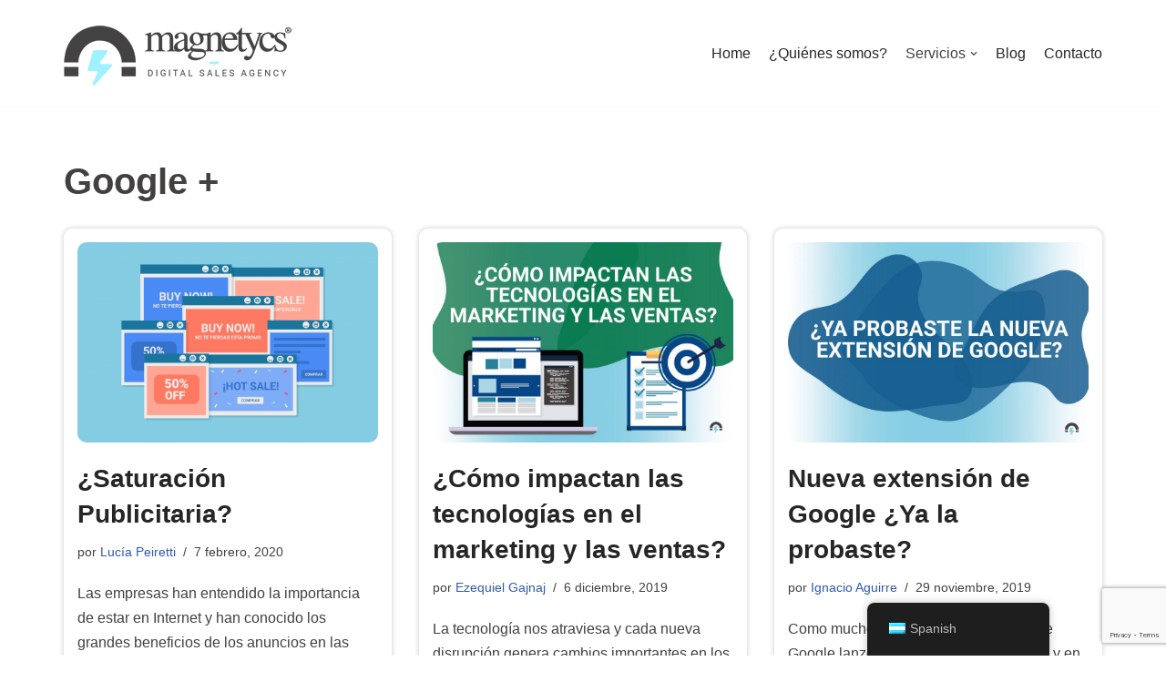

--- FILE ---
content_type: text/html; charset=UTF-8
request_url: https://magnetycs.com/etiqueta/google/
body_size: 13687
content:
<!DOCTYPE html>
<html lang="es-AR">

    <head>
        <meta charset="UTF-8">
        <meta name="viewport" content="width=device-width, initial-scale=1, minimum-scale=1">
        <link rel="profile" href="http://gmpg.org/xfn/11">
                <meta name='robots' content='index, follow, max-image-preview:large, max-snippet:-1, max-video-preview:-1' />
	<style>img:is([sizes="auto" i], [sizes^="auto," i]) { contain-intrinsic-size: 3000px 1500px }</style>
	
	<!-- This site is optimized with the Yoast SEO plugin v25.4 - https://yoast.com/wordpress/plugins/seo/ -->
	<title>Google + archivos - Magnetycs</title>
	<link rel="canonical" href="https://magnetycs.com/etiqueta/google/" />
	<meta property="og:locale" content="es_ES" />
	<meta property="og:type" content="article" />
	<meta property="og:title" content="Google + archivos - Magnetycs" />
	<meta property="og:url" content="https://magnetycs.com/etiqueta/google/" />
	<meta property="og:site_name" content="Magnetycs" />
	<meta name="twitter:card" content="summary_large_image" />
	<script type="application/ld+json" class="yoast-schema-graph">{"@context":"https://schema.org","@graph":[{"@type":"CollectionPage","@id":"https://magnetycs.com/etiqueta/google/","url":"https://magnetycs.com/etiqueta/google/","name":"Google + archivos - Magnetycs","isPartOf":{"@id":"https://magnetycs.com/#website"},"primaryImageOfPage":{"@id":"https://magnetycs.com/etiqueta/google/#primaryimage"},"image":{"@id":"https://magnetycs.com/etiqueta/google/#primaryimage"},"thumbnailUrl":"https://magnetycs.com/wp-content/uploads/2020/02/Blog-Ads.png","breadcrumb":{"@id":"https://magnetycs.com/etiqueta/google/#breadcrumb"},"inLanguage":"es-AR"},{"@type":"ImageObject","inLanguage":"es-AR","@id":"https://magnetycs.com/etiqueta/google/#primaryimage","url":"https://magnetycs.com/wp-content/uploads/2020/02/Blog-Ads.png","contentUrl":"https://magnetycs.com/wp-content/uploads/2020/02/Blog-Ads.png","width":5001,"height":2814,"caption":"saturación publicitaria"},{"@type":"BreadcrumbList","@id":"https://magnetycs.com/etiqueta/google/#breadcrumb","itemListElement":[{"@type":"ListItem","position":1,"name":"Inicio","item":"https://magnetycs.com/"},{"@type":"ListItem","position":2,"name":"Google +"}]},{"@type":"WebSite","@id":"https://magnetycs.com/#website","url":"https://magnetycs.com/","name":"Magnetycs","description":"Digital Sales Agency","publisher":{"@id":"https://magnetycs.com/#organization"},"potentialAction":[{"@type":"SearchAction","target":{"@type":"EntryPoint","urlTemplate":"https://magnetycs.com/?s={search_term_string}"},"query-input":{"@type":"PropertyValueSpecification","valueRequired":true,"valueName":"search_term_string"}}],"inLanguage":"es-AR"},{"@type":"Organization","@id":"https://magnetycs.com/#organization","name":"Magnetycs","url":"https://magnetycs.com/","logo":{"@type":"ImageObject","inLanguage":"es-AR","@id":"https://magnetycs.com/#/schema/logo/image/","url":"https://magnetycs.com/wp-content/uploads/2019/08/logo-horizontal.png","contentUrl":"https://magnetycs.com/wp-content/uploads/2019/08/logo-horizontal.png","width":644,"height":169,"caption":"Magnetycs"},"image":{"@id":"https://magnetycs.com/#/schema/logo/image/"},"sameAs":["https://www.facebook.com/Magnetycs-2131190433674772/","https://www.instagram.com/magnetycsagency/?hl=es-la","https://www.linkedin.com/company/magnetycs/"]}]}</script>
	<!-- / Yoast SEO plugin. -->


<link rel='dns-prefetch' href='//stackpath.bootstrapcdn.com' />
<link rel='dns-prefetch' href='//cdnjs.cloudflare.com' />
<link rel="alternate" type="application/rss+xml" title="Magnetycs &raquo; Feed" href="https://magnetycs.com/feed/" />
<link rel="alternate" type="application/rss+xml" title="Magnetycs &raquo; RSS de los comentarios" href="https://magnetycs.com/comments/feed/" />
<link rel="alternate" type="application/rss+xml" title="Magnetycs &raquo; Google + RSS de la etiqueta" href="https://magnetycs.com/etiqueta/google/feed/" />
<script type="text/javascript">
/* <![CDATA[ */
window._wpemojiSettings = {"baseUrl":"https:\/\/s.w.org\/images\/core\/emoji\/16.0.1\/72x72\/","ext":".png","svgUrl":"https:\/\/s.w.org\/images\/core\/emoji\/16.0.1\/svg\/","svgExt":".svg","source":{"concatemoji":"https:\/\/magnetycs.com\/wp-includes\/js\/wp-emoji-release.min.js?ver=6.8.3"}};
/*! This file is auto-generated */
!function(s,n){var o,i,e;function c(e){try{var t={supportTests:e,timestamp:(new Date).valueOf()};sessionStorage.setItem(o,JSON.stringify(t))}catch(e){}}function p(e,t,n){e.clearRect(0,0,e.canvas.width,e.canvas.height),e.fillText(t,0,0);var t=new Uint32Array(e.getImageData(0,0,e.canvas.width,e.canvas.height).data),a=(e.clearRect(0,0,e.canvas.width,e.canvas.height),e.fillText(n,0,0),new Uint32Array(e.getImageData(0,0,e.canvas.width,e.canvas.height).data));return t.every(function(e,t){return e===a[t]})}function u(e,t){e.clearRect(0,0,e.canvas.width,e.canvas.height),e.fillText(t,0,0);for(var n=e.getImageData(16,16,1,1),a=0;a<n.data.length;a++)if(0!==n.data[a])return!1;return!0}function f(e,t,n,a){switch(t){case"flag":return n(e,"\ud83c\udff3\ufe0f\u200d\u26a7\ufe0f","\ud83c\udff3\ufe0f\u200b\u26a7\ufe0f")?!1:!n(e,"\ud83c\udde8\ud83c\uddf6","\ud83c\udde8\u200b\ud83c\uddf6")&&!n(e,"\ud83c\udff4\udb40\udc67\udb40\udc62\udb40\udc65\udb40\udc6e\udb40\udc67\udb40\udc7f","\ud83c\udff4\u200b\udb40\udc67\u200b\udb40\udc62\u200b\udb40\udc65\u200b\udb40\udc6e\u200b\udb40\udc67\u200b\udb40\udc7f");case"emoji":return!a(e,"\ud83e\udedf")}return!1}function g(e,t,n,a){var r="undefined"!=typeof WorkerGlobalScope&&self instanceof WorkerGlobalScope?new OffscreenCanvas(300,150):s.createElement("canvas"),o=r.getContext("2d",{willReadFrequently:!0}),i=(o.textBaseline="top",o.font="600 32px Arial",{});return e.forEach(function(e){i[e]=t(o,e,n,a)}),i}function t(e){var t=s.createElement("script");t.src=e,t.defer=!0,s.head.appendChild(t)}"undefined"!=typeof Promise&&(o="wpEmojiSettingsSupports",i=["flag","emoji"],n.supports={everything:!0,everythingExceptFlag:!0},e=new Promise(function(e){s.addEventListener("DOMContentLoaded",e,{once:!0})}),new Promise(function(t){var n=function(){try{var e=JSON.parse(sessionStorage.getItem(o));if("object"==typeof e&&"number"==typeof e.timestamp&&(new Date).valueOf()<e.timestamp+604800&&"object"==typeof e.supportTests)return e.supportTests}catch(e){}return null}();if(!n){if("undefined"!=typeof Worker&&"undefined"!=typeof OffscreenCanvas&&"undefined"!=typeof URL&&URL.createObjectURL&&"undefined"!=typeof Blob)try{var e="postMessage("+g.toString()+"("+[JSON.stringify(i),f.toString(),p.toString(),u.toString()].join(",")+"));",a=new Blob([e],{type:"text/javascript"}),r=new Worker(URL.createObjectURL(a),{name:"wpTestEmojiSupports"});return void(r.onmessage=function(e){c(n=e.data),r.terminate(),t(n)})}catch(e){}c(n=g(i,f,p,u))}t(n)}).then(function(e){for(var t in e)n.supports[t]=e[t],n.supports.everything=n.supports.everything&&n.supports[t],"flag"!==t&&(n.supports.everythingExceptFlag=n.supports.everythingExceptFlag&&n.supports[t]);n.supports.everythingExceptFlag=n.supports.everythingExceptFlag&&!n.supports.flag,n.DOMReady=!1,n.readyCallback=function(){n.DOMReady=!0}}).then(function(){return e}).then(function(){var e;n.supports.everything||(n.readyCallback(),(e=n.source||{}).concatemoji?t(e.concatemoji):e.wpemoji&&e.twemoji&&(t(e.twemoji),t(e.wpemoji)))}))}((window,document),window._wpemojiSettings);
/* ]]> */
</script>
<style id='wp-emoji-styles-inline-css' type='text/css'>

	img.wp-smiley, img.emoji {
		display: inline !important;
		border: none !important;
		box-shadow: none !important;
		height: 1em !important;
		width: 1em !important;
		margin: 0 0.07em !important;
		vertical-align: -0.1em !important;
		background: none !important;
		padding: 0 !important;
	}
</style>
<link rel='stylesheet' id='wp-block-library-css' href='https://magnetycs.com/wp-includes/css/dist/block-library/style.min.css?ver=6.8.3' type='text/css' media='all' />
<style id='classic-theme-styles-inline-css' type='text/css'>
/*! This file is auto-generated */
.wp-block-button__link{color:#fff;background-color:#32373c;border-radius:9999px;box-shadow:none;text-decoration:none;padding:calc(.667em + 2px) calc(1.333em + 2px);font-size:1.125em}.wp-block-file__button{background:#32373c;color:#fff;text-decoration:none}
</style>
<style id='global-styles-inline-css' type='text/css'>
:root{--wp--preset--aspect-ratio--square: 1;--wp--preset--aspect-ratio--4-3: 4/3;--wp--preset--aspect-ratio--3-4: 3/4;--wp--preset--aspect-ratio--3-2: 3/2;--wp--preset--aspect-ratio--2-3: 2/3;--wp--preset--aspect-ratio--16-9: 16/9;--wp--preset--aspect-ratio--9-16: 9/16;--wp--preset--color--black: #000000;--wp--preset--color--cyan-bluish-gray: #abb8c3;--wp--preset--color--white: #ffffff;--wp--preset--color--pale-pink: #f78da7;--wp--preset--color--vivid-red: #cf2e2e;--wp--preset--color--luminous-vivid-orange: #ff6900;--wp--preset--color--luminous-vivid-amber: #fcb900;--wp--preset--color--light-green-cyan: #7bdcb5;--wp--preset--color--vivid-green-cyan: #00d084;--wp--preset--color--pale-cyan-blue: #8ed1fc;--wp--preset--color--vivid-cyan-blue: #0693e3;--wp--preset--color--vivid-purple: #9b51e0;--wp--preset--color--neve-link-color: var(--nv-primary-accent);--wp--preset--color--neve-link-hover-color: var(--nv-secondary-accent);--wp--preset--color--nv-site-bg: var(--nv-site-bg);--wp--preset--color--nv-light-bg: var(--nv-light-bg);--wp--preset--color--nv-dark-bg: var(--nv-dark-bg);--wp--preset--color--neve-text-color: var(--nv-text-color);--wp--preset--color--nv-text-dark-bg: var(--nv-text-dark-bg);--wp--preset--color--nv-c-1: var(--nv-c-1);--wp--preset--color--nv-c-2: var(--nv-c-2);--wp--preset--gradient--vivid-cyan-blue-to-vivid-purple: linear-gradient(135deg,rgba(6,147,227,1) 0%,rgb(155,81,224) 100%);--wp--preset--gradient--light-green-cyan-to-vivid-green-cyan: linear-gradient(135deg,rgb(122,220,180) 0%,rgb(0,208,130) 100%);--wp--preset--gradient--luminous-vivid-amber-to-luminous-vivid-orange: linear-gradient(135deg,rgba(252,185,0,1) 0%,rgba(255,105,0,1) 100%);--wp--preset--gradient--luminous-vivid-orange-to-vivid-red: linear-gradient(135deg,rgba(255,105,0,1) 0%,rgb(207,46,46) 100%);--wp--preset--gradient--very-light-gray-to-cyan-bluish-gray: linear-gradient(135deg,rgb(238,238,238) 0%,rgb(169,184,195) 100%);--wp--preset--gradient--cool-to-warm-spectrum: linear-gradient(135deg,rgb(74,234,220) 0%,rgb(151,120,209) 20%,rgb(207,42,186) 40%,rgb(238,44,130) 60%,rgb(251,105,98) 80%,rgb(254,248,76) 100%);--wp--preset--gradient--blush-light-purple: linear-gradient(135deg,rgb(255,206,236) 0%,rgb(152,150,240) 100%);--wp--preset--gradient--blush-bordeaux: linear-gradient(135deg,rgb(254,205,165) 0%,rgb(254,45,45) 50%,rgb(107,0,62) 100%);--wp--preset--gradient--luminous-dusk: linear-gradient(135deg,rgb(255,203,112) 0%,rgb(199,81,192) 50%,rgb(65,88,208) 100%);--wp--preset--gradient--pale-ocean: linear-gradient(135deg,rgb(255,245,203) 0%,rgb(182,227,212) 50%,rgb(51,167,181) 100%);--wp--preset--gradient--electric-grass: linear-gradient(135deg,rgb(202,248,128) 0%,rgb(113,206,126) 100%);--wp--preset--gradient--midnight: linear-gradient(135deg,rgb(2,3,129) 0%,rgb(40,116,252) 100%);--wp--preset--font-size--small: 13px;--wp--preset--font-size--medium: 20px;--wp--preset--font-size--large: 36px;--wp--preset--font-size--x-large: 42px;--wp--preset--spacing--20: 0.44rem;--wp--preset--spacing--30: 0.67rem;--wp--preset--spacing--40: 1rem;--wp--preset--spacing--50: 1.5rem;--wp--preset--spacing--60: 2.25rem;--wp--preset--spacing--70: 3.38rem;--wp--preset--spacing--80: 5.06rem;--wp--preset--shadow--natural: 6px 6px 9px rgba(0, 0, 0, 0.2);--wp--preset--shadow--deep: 12px 12px 50px rgba(0, 0, 0, 0.4);--wp--preset--shadow--sharp: 6px 6px 0px rgba(0, 0, 0, 0.2);--wp--preset--shadow--outlined: 6px 6px 0px -3px rgba(255, 255, 255, 1), 6px 6px rgba(0, 0, 0, 1);--wp--preset--shadow--crisp: 6px 6px 0px rgba(0, 0, 0, 1);}:where(.is-layout-flex){gap: 0.5em;}:where(.is-layout-grid){gap: 0.5em;}body .is-layout-flex{display: flex;}.is-layout-flex{flex-wrap: wrap;align-items: center;}.is-layout-flex > :is(*, div){margin: 0;}body .is-layout-grid{display: grid;}.is-layout-grid > :is(*, div){margin: 0;}:where(.wp-block-columns.is-layout-flex){gap: 2em;}:where(.wp-block-columns.is-layout-grid){gap: 2em;}:where(.wp-block-post-template.is-layout-flex){gap: 1.25em;}:where(.wp-block-post-template.is-layout-grid){gap: 1.25em;}.has-black-color{color: var(--wp--preset--color--black) !important;}.has-cyan-bluish-gray-color{color: var(--wp--preset--color--cyan-bluish-gray) !important;}.has-white-color{color: var(--wp--preset--color--white) !important;}.has-pale-pink-color{color: var(--wp--preset--color--pale-pink) !important;}.has-vivid-red-color{color: var(--wp--preset--color--vivid-red) !important;}.has-luminous-vivid-orange-color{color: var(--wp--preset--color--luminous-vivid-orange) !important;}.has-luminous-vivid-amber-color{color: var(--wp--preset--color--luminous-vivid-amber) !important;}.has-light-green-cyan-color{color: var(--wp--preset--color--light-green-cyan) !important;}.has-vivid-green-cyan-color{color: var(--wp--preset--color--vivid-green-cyan) !important;}.has-pale-cyan-blue-color{color: var(--wp--preset--color--pale-cyan-blue) !important;}.has-vivid-cyan-blue-color{color: var(--wp--preset--color--vivid-cyan-blue) !important;}.has-vivid-purple-color{color: var(--wp--preset--color--vivid-purple) !important;}.has-black-background-color{background-color: var(--wp--preset--color--black) !important;}.has-cyan-bluish-gray-background-color{background-color: var(--wp--preset--color--cyan-bluish-gray) !important;}.has-white-background-color{background-color: var(--wp--preset--color--white) !important;}.has-pale-pink-background-color{background-color: var(--wp--preset--color--pale-pink) !important;}.has-vivid-red-background-color{background-color: var(--wp--preset--color--vivid-red) !important;}.has-luminous-vivid-orange-background-color{background-color: var(--wp--preset--color--luminous-vivid-orange) !important;}.has-luminous-vivid-amber-background-color{background-color: var(--wp--preset--color--luminous-vivid-amber) !important;}.has-light-green-cyan-background-color{background-color: var(--wp--preset--color--light-green-cyan) !important;}.has-vivid-green-cyan-background-color{background-color: var(--wp--preset--color--vivid-green-cyan) !important;}.has-pale-cyan-blue-background-color{background-color: var(--wp--preset--color--pale-cyan-blue) !important;}.has-vivid-cyan-blue-background-color{background-color: var(--wp--preset--color--vivid-cyan-blue) !important;}.has-vivid-purple-background-color{background-color: var(--wp--preset--color--vivid-purple) !important;}.has-black-border-color{border-color: var(--wp--preset--color--black) !important;}.has-cyan-bluish-gray-border-color{border-color: var(--wp--preset--color--cyan-bluish-gray) !important;}.has-white-border-color{border-color: var(--wp--preset--color--white) !important;}.has-pale-pink-border-color{border-color: var(--wp--preset--color--pale-pink) !important;}.has-vivid-red-border-color{border-color: var(--wp--preset--color--vivid-red) !important;}.has-luminous-vivid-orange-border-color{border-color: var(--wp--preset--color--luminous-vivid-orange) !important;}.has-luminous-vivid-amber-border-color{border-color: var(--wp--preset--color--luminous-vivid-amber) !important;}.has-light-green-cyan-border-color{border-color: var(--wp--preset--color--light-green-cyan) !important;}.has-vivid-green-cyan-border-color{border-color: var(--wp--preset--color--vivid-green-cyan) !important;}.has-pale-cyan-blue-border-color{border-color: var(--wp--preset--color--pale-cyan-blue) !important;}.has-vivid-cyan-blue-border-color{border-color: var(--wp--preset--color--vivid-cyan-blue) !important;}.has-vivid-purple-border-color{border-color: var(--wp--preset--color--vivid-purple) !important;}.has-vivid-cyan-blue-to-vivid-purple-gradient-background{background: var(--wp--preset--gradient--vivid-cyan-blue-to-vivid-purple) !important;}.has-light-green-cyan-to-vivid-green-cyan-gradient-background{background: var(--wp--preset--gradient--light-green-cyan-to-vivid-green-cyan) !important;}.has-luminous-vivid-amber-to-luminous-vivid-orange-gradient-background{background: var(--wp--preset--gradient--luminous-vivid-amber-to-luminous-vivid-orange) !important;}.has-luminous-vivid-orange-to-vivid-red-gradient-background{background: var(--wp--preset--gradient--luminous-vivid-orange-to-vivid-red) !important;}.has-very-light-gray-to-cyan-bluish-gray-gradient-background{background: var(--wp--preset--gradient--very-light-gray-to-cyan-bluish-gray) !important;}.has-cool-to-warm-spectrum-gradient-background{background: var(--wp--preset--gradient--cool-to-warm-spectrum) !important;}.has-blush-light-purple-gradient-background{background: var(--wp--preset--gradient--blush-light-purple) !important;}.has-blush-bordeaux-gradient-background{background: var(--wp--preset--gradient--blush-bordeaux) !important;}.has-luminous-dusk-gradient-background{background: var(--wp--preset--gradient--luminous-dusk) !important;}.has-pale-ocean-gradient-background{background: var(--wp--preset--gradient--pale-ocean) !important;}.has-electric-grass-gradient-background{background: var(--wp--preset--gradient--electric-grass) !important;}.has-midnight-gradient-background{background: var(--wp--preset--gradient--midnight) !important;}.has-small-font-size{font-size: var(--wp--preset--font-size--small) !important;}.has-medium-font-size{font-size: var(--wp--preset--font-size--medium) !important;}.has-large-font-size{font-size: var(--wp--preset--font-size--large) !important;}.has-x-large-font-size{font-size: var(--wp--preset--font-size--x-large) !important;}
:where(.wp-block-post-template.is-layout-flex){gap: 1.25em;}:where(.wp-block-post-template.is-layout-grid){gap: 1.25em;}
:where(.wp-block-columns.is-layout-flex){gap: 2em;}:where(.wp-block-columns.is-layout-grid){gap: 2em;}
:root :where(.wp-block-pullquote){font-size: 1.5em;line-height: 1.6;}
</style>
<link rel='stylesheet' id='ppress-frontend-css' href='https://magnetycs.com/wp-content/plugins/wp-user-avatar/assets/css/frontend.min.css?ver=4.16.2' type='text/css' media='all' />
<link rel='stylesheet' id='ppress-flatpickr-css' href='https://magnetycs.com/wp-content/plugins/wp-user-avatar/assets/flatpickr/flatpickr.min.css?ver=4.16.2' type='text/css' media='all' />
<link rel='stylesheet' id='ppress-select2-css' href='https://magnetycs.com/wp-content/plugins/wp-user-avatar/assets/select2/select2.min.css?ver=6.8.3' type='text/css' media='all' />
<link rel='stylesheet' id='trp-floater-language-switcher-style-css' href='https://magnetycs.com/wp-content/plugins/translatepress-multilingual/assets/css/trp-floater-language-switcher.css?ver=2.9.19' type='text/css' media='all' />
<link rel='stylesheet' id='trp-language-switcher-style-css' href='https://magnetycs.com/wp-content/plugins/translatepress-multilingual/assets/css/trp-language-switcher.css?ver=2.9.19' type='text/css' media='all' />
<link rel='stylesheet' id='parent-style-css' href='https://magnetycs.com/wp-content/themes/neve/style.css?ver=6.8.3' type='text/css' media='all' />
<link rel='stylesheet' id='child-style-css' href='https://magnetycs.com/wp-content/themes/magnetycs/style.css?ver=1.0' type='text/css' media='all' />
<link rel='stylesheet' id='style-theme-css' href='https://magnetycs.com/wp-content/themes/magnetycs/style.css?ver=6.8.3' type='text/css' media='all' />
<link rel='stylesheet' id='style-slick-css' href='https://magnetycs.com/wp-content/themes/magnetycs/slick/slick.css?ver=6.8.3' type='text/css' media='all' />
<link rel='stylesheet' id='style-slick-theme-css' href='https://magnetycs.com/wp-content/themes/magnetycs/slick/slick-theme.css?ver=6.8.3' type='text/css' media='all' />
<link rel='stylesheet' id='bootstrap-css-css' href='https://stackpath.bootstrapcdn.com/bootstrap/4.4.1/css/bootstrap.min.css?ver=6.8.3' type='text/css' media='all' />
<link rel='stylesheet' id='normalize-css-css' href='https://cdnjs.cloudflare.com/ajax/libs/normalize/7.0.0/normalize.min.css?ver=6.8.3' type='text/css' media='all' />
<link rel='stylesheet' id='neve-style-css' href='https://magnetycs.com/wp-content/themes/neve/style-main-new.min.css?ver=3.5.1' type='text/css' media='all' />
<style id='neve-style-inline-css' type='text/css'>
.nv-meta-list li.meta:not(:last-child):after { content:"/" }.nv-meta-list .no-mobile{
			display:none;
		}.nv-meta-list li.last::after{
			content: ""!important;
		}@media (min-width: 769px) {
			.nv-meta-list .no-mobile {
				display: inline-block;
			}
			.nv-meta-list li.last:not(:last-child)::after {
		 		content: "/" !important;
			}
		}
 :root{ --container: 748px;--postwidth:100%; --primarybtnbg: var(--nv-primary-accent); --primarybtnhoverbg: var(--nv-primary-accent); --primarybtncolor: #fff; --secondarybtncolor: var(--nv-primary-accent); --primarybtnhovercolor: #fff; --secondarybtnhovercolor: var(--nv-primary-accent);--primarybtnborderradius:3px;--secondarybtnborderradius:3px;--secondarybtnborderwidth:3px;--btnpadding:13px 15px;--primarybtnpadding:13px 15px;--secondarybtnpadding:10px 12px; --bodyfontfamily: Arial,Helvetica,sans-serif; --bodyfontsize: 15px; --bodylineheight: 1.6; --bodyletterspacing: 0px; --bodyfontweight: 400; --h1fontsize: 36px; --h1fontweight: 700; --h1lineheight: 1.2; --h1letterspacing: 0px; --h1texttransform: none; --h2fontsize: 28px; --h2fontweight: 700; --h2lineheight: 1.3; --h2letterspacing: 0px; --h2texttransform: none; --h3fontsize: 24px; --h3fontweight: 700; --h3lineheight: 1.4; --h3letterspacing: 0px; --h3texttransform: none; --h4fontsize: 20px; --h4fontweight: 700; --h4lineheight: 1.6; --h4letterspacing: 0px; --h4texttransform: none; --h5fontsize: 16px; --h5fontweight: 700; --h5lineheight: 1.6; --h5letterspacing: 0px; --h5texttransform: none; --h6fontsize: 14px; --h6fontweight: 700; --h6lineheight: 1.6; --h6letterspacing: 0px; --h6texttransform: none;--formfieldborderwidth:2px;--formfieldborderradius:3px; --formfieldbgcolor: var(--nv-site-bg); --formfieldbordercolor: #dddddd; --formfieldcolor: var(--nv-text-color);--formfieldpadding:10px 12px; } .has-neve-button-color-color{ color: var(--nv-primary-accent)!important; } .has-neve-button-color-background-color{ background-color: var(--nv-primary-accent)!important; } .single-post-container .alignfull > [class*="__inner-container"], .single-post-container .alignwide > [class*="__inner-container"]{ max-width:718px } .nv-meta-list{ --avatarsize: 20px; } .single .nv-meta-list{ --avatarsize: 20px; } .nv-is-boxed.nv-comments-wrap{ --padding:20px; } .nv-is-boxed.comment-respond{ --padding:20px; } .global-styled{ --bgcolor: var(--nv-site-bg); } .header-top{ --rowbcolor: var(--nv-light-bg); --color: var(--nv-text-color); --bgcolor: var(--nv-site-bg); } .header-main{ --rowbcolor: var(--nv-light-bg); --color: var(--nv-text-color); --bgcolor: var(--nv-site-bg); } .header-bottom{ --rowbcolor: var(--nv-light-bg); --color: var(--nv-text-color); --bgcolor: var(--nv-site-bg); } .header-menu-sidebar-bg{ --justify: flex-start; --textalign: left;--flexg: 1;--wrapdropdownwidth: auto; --color: var(--nv-text-color); --bgcolor: var(--nv-site-bg); } .header-menu-sidebar{ width: 360px; } .builder-item--logo{ --maxwidth: 120px;--padding:10px 0;--margin:0; --textalign: left;--justify: flex-start; } .builder-item--nav-icon,.header-menu-sidebar .close-sidebar-panel .navbar-toggle{ --borderradius:0; } .builder-item--nav-icon{ --label-margin:0 5px 0 0;;--padding:10px 15px;--margin:0; } .builder-item--primary-menu{ --hovercolor: var(--nv-secondary-accent); --hovertextcolor: var(--nv-text-color); --activecolor: var(--nv-primary-accent); --spacing: 20px; --height: 25px;--padding:0;--margin:0; --fontsize: 1em; --lineheight: 1.6; --letterspacing: 0px; --fontweight: 500; --texttransform: none; --iconsize: 1em; } .hfg-is-group.has-primary-menu .inherit-ff{ --inheritedfw: 500; } .footer-top-inner .row{ grid-template-columns:1fr 1fr 1fr; --valign: flex-start; } .footer-top{ --rowbcolor: var(--nv-light-bg); --color: var(--nv-text-color); --bgcolor: var(--nv-site-bg); } .footer-main-inner .row{ grid-template-columns:1fr 1fr 1fr; --valign: flex-start; } .footer-main{ --rowbcolor: var(--nv-light-bg); --color: var(--nv-text-color); --bgcolor: var(--nv-site-bg); } .footer-bottom-inner .row{ grid-template-columns:1fr 1fr 1fr; --valign: flex-start; } .footer-bottom{ --rowbcolor: var(--nv-light-bg); --color: var(--nv-text-dark-bg); --bgcolor: var(--nv-dark-bg); } @media(min-width: 576px){ :root{ --container: 992px;--postwidth:50%;--btnpadding:13px 15px;--primarybtnpadding:13px 15px;--secondarybtnpadding:10px 12px; --bodyfontsize: 16px; --bodylineheight: 1.6; --bodyletterspacing: 0px; --h1fontsize: 38px; --h1lineheight: 1.2; --h1letterspacing: 0px; --h2fontsize: 30px; --h2lineheight: 1.2; --h2letterspacing: 0px; --h3fontsize: 26px; --h3lineheight: 1.4; --h3letterspacing: 0px; --h4fontsize: 22px; --h4lineheight: 1.5; --h4letterspacing: 0px; --h5fontsize: 18px; --h5lineheight: 1.6; --h5letterspacing: 0px; --h6fontsize: 14px; --h6lineheight: 1.6; --h6letterspacing: 0px; } .single-post-container .alignfull > [class*="__inner-container"], .single-post-container .alignwide > [class*="__inner-container"]{ max-width:962px } .nv-meta-list{ --avatarsize: 20px; } .single .nv-meta-list{ --avatarsize: 20px; } .nv-is-boxed.nv-comments-wrap{ --padding:30px; } .nv-is-boxed.comment-respond{ --padding:30px; } .header-menu-sidebar-bg{ --justify: flex-start; --textalign: left;--flexg: 1;--wrapdropdownwidth: auto; } .header-menu-sidebar{ width: 360px; } .builder-item--logo{ --maxwidth: 120px;--padding:10px 0;--margin:0; --textalign: left;--justify: flex-start; } .builder-item--nav-icon{ --label-margin:0 5px 0 0;;--padding:10px 15px;--margin:0; } .builder-item--primary-menu{ --spacing: 20px; --height: 25px;--padding:0;--margin:0; --fontsize: 1em; --lineheight: 1.6; --letterspacing: 0px; --iconsize: 1em; } }@media(min-width: 960px){ :root{ --container: 1170px;--postwidth:33.333333333333%;--btnpadding:13px 15px;--primarybtnpadding:13px 15px;--secondarybtnpadding:10px 12px; --bodyfontsize: 16px; --bodylineheight: 1.7; --bodyletterspacing: 0px; --h1fontsize: 40px; --h1lineheight: 1.1; --h1letterspacing: 0px; --h2fontsize: 32px; --h2lineheight: 1.2; --h2letterspacing: 0px; --h3fontsize: 28px; --h3lineheight: 1.4; --h3letterspacing: 0px; --h4fontsize: 24px; --h4lineheight: 1.5; --h4letterspacing: 0px; --h5fontsize: 20px; --h5lineheight: 1.6; --h5letterspacing: 0px; --h6fontsize: 16px; --h6lineheight: 1.6; --h6letterspacing: 0px; } body:not(.single):not(.archive):not(.blog):not(.search):not(.error404) .neve-main > .container .col, body.post-type-archive-course .neve-main > .container .col, body.post-type-archive-llms_membership .neve-main > .container .col{ max-width: 100%; } body:not(.single):not(.archive):not(.blog):not(.search):not(.error404) .nv-sidebar-wrap, body.post-type-archive-course .nv-sidebar-wrap, body.post-type-archive-llms_membership .nv-sidebar-wrap{ max-width: 0%; } .neve-main > .archive-container .nv-index-posts.col{ max-width: 100%; } .neve-main > .archive-container .nv-sidebar-wrap{ max-width: 0%; } .neve-main > .single-post-container .nv-single-post-wrap.col{ max-width: 70%; } .single-post-container .alignfull > [class*="__inner-container"], .single-post-container .alignwide > [class*="__inner-container"]{ max-width:789px } .container-fluid.single-post-container .alignfull > [class*="__inner-container"], .container-fluid.single-post-container .alignwide > [class*="__inner-container"]{ max-width:calc(70% + 15px) } .neve-main > .single-post-container .nv-sidebar-wrap{ max-width: 30%; } .nv-meta-list{ --avatarsize: 20px; } .single .nv-meta-list{ --avatarsize: 20px; } .nv-is-boxed.nv-comments-wrap{ --padding:40px; } .nv-is-boxed.comment-respond{ --padding:40px; } .header-menu-sidebar-bg{ --justify: flex-start; --textalign: left;--flexg: 1;--wrapdropdownwidth: auto; } .header-menu-sidebar{ width: 360px; } .builder-item--logo{ --maxwidth: 120px;--padding:10px 0;--margin:0; --textalign: left;--justify: flex-start; } .builder-item--nav-icon{ --label-margin:0 5px 0 0;;--padding:10px 15px;--margin:0; } .builder-item--primary-menu{ --spacing: 20px; --height: 25px;--padding:0;--margin:0; --fontsize: 1em; --lineheight: 1.6; --letterspacing: 0px; --iconsize: 1em; } }:root{--nv-primary-accent:#2f5aae;--nv-secondary-accent:#2f5aae;--nv-site-bg:#ffffff;--nv-light-bg:#f4f5f7;--nv-dark-bg:#121212;--nv-text-color:#272626;--nv-text-dark-bg:#ffffff;--nv-c-1:#9463ae;--nv-c-2:#be574b;--nv-fallback-ff:Arial, Helvetica, sans-serif;}
</style>
<link rel='stylesheet' id='meks-author-widget-css' href='https://magnetycs.com/wp-content/plugins/meks-smart-author-widget/css/style.css?ver=1.1.5' type='text/css' media='all' />
<script type="text/javascript" src="https://magnetycs.com/wp-includes/js/jquery/jquery.min.js?ver=3.7.1" id="jquery-core-js"></script>
<script type="text/javascript" src="https://magnetycs.com/wp-includes/js/jquery/jquery-migrate.min.js?ver=3.4.1" id="jquery-migrate-js"></script>
<script type="text/javascript" id="email-download-link-js-extra">
/* <![CDATA[ */
var ed_data = {"messages":{"ed_required_field":"Please fill in the required field.","ed_invalid_name":"Name seems invalid.","ed_invalid_email":"Email address seems invalid.","ed_unexpected_error":"Oops.. Unexpected error occurred.","ed_sent_successfull":"Download link sent successfully to your email address.","ed_select_downloads":"Please select your downloads.","ed_invalid_captcha":"Robot verification failed, please try again.","ed_toofast_message":"You are trying to submit too fast. try again in 1 minute.","ed_blocked_message1":"Your submission is not accepted due to security reason. Please contact admin.","ed_blocked_message2":"Entered name or email contains a word that is not allowed. Please contact admin."},"ed_ajax_url":"https:\/\/magnetycs.com\/wp-admin\/admin-ajax.php"};
/* ]]> */
</script>
<script type="text/javascript" src="https://magnetycs.com/wp-content/plugins/email-download-link/inc/email-download-link.js?ver=2.2" id="email-download-link-js"></script>
<script type="text/javascript" src="https://magnetycs.com/wp-content/plugins/wp-user-avatar/assets/flatpickr/flatpickr.min.js?ver=4.16.2" id="ppress-flatpickr-js"></script>
<script type="text/javascript" src="https://magnetycs.com/wp-content/plugins/wp-user-avatar/assets/select2/select2.min.js?ver=4.16.2" id="ppress-select2-js"></script>
<script type="text/javascript" src="https://magnetycs.com/wp-content/themes/magnetycs/slick/slick.js?ver=6.8.3" id="script-slick-js"></script>
<script type="text/javascript" src="https://magnetycs.com/wp-content/themes/magnetycs/script.js?ver=6.8.3" id="script-personal-js"></script>
<script type="text/javascript" src="https://stackpath.bootstrapcdn.com/bootstrap/4.4.1/js/bootstrap.min.js?ver=6.8.3" id="bootstrap-css-js"></script>
<link rel="https://api.w.org/" href="https://magnetycs.com/wp-json/" /><link rel="alternate" title="JSON" type="application/json" href="https://magnetycs.com/wp-json/wp/v2/tags/136" /><link rel="EditURI" type="application/rsd+xml" title="RSD" href="https://magnetycs.com/xmlrpc.php?rsd" />
<meta name="generator" content="WordPress 6.8.3" />
<script type="text/javascript">var ajaxurl = "https://magnetycs.com/wp-admin/admin-ajax.php";</script><style>.ed_form_message.success { color: #008000; }.ed_form_message.error { color: #ff0000; }.ed_form_message.boterror { color: #ff0000; }</style><link rel="alternate" hreflang="es-AR" href="https://magnetycs.com/etiqueta/google/"/>
<link rel="alternate" hreflang="es" href="https://magnetycs.com/etiqueta/google/"/>
<link rel="icon" href="https://magnetycs.com/wp-content/uploads/2019/07/favicon.ico" sizes="32x32" />
<link rel="icon" href="https://magnetycs.com/wp-content/uploads/2019/07/favicon.ico" sizes="192x192" />
<link rel="apple-touch-icon" href="https://magnetycs.com/wp-content/uploads/2019/07/favicon.ico" />
<meta name="msapplication-TileImage" content="https://magnetycs.com/wp-content/uploads/2019/07/favicon.ico" />
		<style type="text/css" id="wp-custom-css">
			div.article-content-col{
	-webkit-box-shadow: 0px 0px 2px 1px rgba(217,217,217,1);
-moz-box-shadow: 0px 0px 2px 1px rgba(217,217,217,1);
box-shadow: 0px 0px 5px 1px rgba(217,217,217,1);
padding: 15px;
border-radius: 10px;
}

img.wp-post-image{
	border-radius: 10px
}		</style>
		        <!-- Google Tag Manager -->
<script>(function(w,d,s,l,i){w[l]=w[l]||[];w[l].push({'gtm.start':
new Date().getTime(),event:'gtm.js'});var f=d.getElementsByTagName(s)[0],
j=d.createElement(s),dl=l!='dataLayer'?'&l='+l:'';j.async=true;j.src=
'https://www.googletagmanager.com/gtm.js?id='+i+dl;f.parentNode.insertBefore(j,f);
})(window,document,'script','dataLayer','GTM-NVP4KSM');</script>
<!-- End Google Tag Manager -->
<!-- Código de instalación Cliengo para http://www.magnetycs.com --> 
<!-- <script type="text/javascript">
    (function () { 
        var ldk = document.createElement('script'); 
        ldk.type = 'text/javascript'; 
        ldk.async = true; 
        ldk.src = 'https://s.cliengo.com/weboptimizer/5d60402ce4b0a5f68dbcc03f/5d60402ee4b0a5f68dbcc042.js'; 
        var s = document.getElementsByTagName('script')[0]; 
        s.parentNode.insertBefore(ldk, s); })();
</script> -->
	<script src='https://www.google.com/recaptcha/api.js?render=6Ldmt-YUAAAAAI5hZuCETeuyllqORR9D_53FuxvK'></script>
	<script>
	grecaptcha.ready(function() {
	grecaptcha.execute('6Ldmt-YUAAAAAI5hZuCETeuyllqORR9D_53FuxvK', {action: 'mensaje'})
	.then(function(token) {
	var recaptchaResponse = document.getElementById('recaptchaResponse');
	recaptchaResponse.value = token;
	});
	});
	</script>
    
    </head>

    <body class="archive tag tag-google tag-136 wp-theme-neve wp-child-theme-magnetycs translatepress-es_AR  nv-blog-grid nv-sidebar-full-width menu_sidebar_slide_left" >
    <!-- Google Tag Manager (noscript) -->
<noscript><iframe src="https://www.googletagmanager.com/ns.html?id=GTM-NVP4KSM"
height="0" width="0" style="display:none;visibility:hidden"></iframe></noscript>
<!-- End Google Tag Manager (noscript) -->
                <div class="wrapper">
            <header class="header" role="banner">
                <a class="neve-skip-link show-on-focus" href="#content" tabindex="0">
                    Ir al contenido                </a>
                <div id="header-grid"  class="hfg_header site-header">
	
<nav class="header--row header-main hide-on-mobile hide-on-tablet layout-full-contained nv-navbar header--row"
	data-row-id="main" data-show-on="desktop">

	<div
		class="header--row-inner header-main-inner">
		<div class="container">
			<div
				class="row row--wrapper"
				data-section="hfg_header_layout_main" >
				<div class="hfg-slot left"><div class="builder-item desktop-left"><div class="item--inner builder-item--logo"
		data-section="title_tagline"
		data-item-id="logo">
	
<div class="site-logo">
	<a class="brand" href="https://magnetycs.com/" title="Magnetycs"
			aria-label="Magnetycs"><img width="644" height="169" src="https://magnetycs.com/wp-content/uploads/2019/08/logo-horizontal.png" class="neve-site-logo skip-lazy" alt="" data-variant="logo" decoding="async" fetchpriority="high" srcset="https://magnetycs.com/wp-content/uploads/2019/08/logo-horizontal.png 644w, https://magnetycs.com/wp-content/uploads/2019/08/logo-horizontal-300x79.png 300w" sizes="(max-width: 644px) 100vw, 644px" /></a></div>

	</div>

</div></div><div class="hfg-slot right"><div class="builder-item has-nav"><div class="item--inner builder-item--primary-menu has_menu"
		data-section="header_menu_primary"
		data-item-id="primary-menu">
	<div class="nv-nav-wrap">
	<div role="navigation" class="nav-menu-primary"
			aria-label="Menú primario">

		<ul id="nv-primary-navigation-main" class="primary-menu-ul nav-ul menu-desktop"><li id="menu-item-26" class="menu-item menu-item-type-post_type menu-item-object-page menu-item-home menu-item-26"><a href="https://magnetycs.com/">Home</a></li>
<li id="menu-item-27" class="menu-item menu-item-type-post_type menu-item-object-page menu-item-27"><a href="https://magnetycs.com/quienes-somos/">¿Quiénes somos?</a></li>
<li id="menu-item-28" class="menu-item menu-item-type-post_type menu-item-object-page menu-item-has-children menu-item-28"><a href="https://magnetycs.com/servicios/"><span class="menu-item-title-wrap dd-title">Servicios</span><div role="none" tabindex="-1" class="caret-wrap 3" style="margin-left:5px;"><span class="caret"><svg aria-label="Desplegable" xmlns="http://www.w3.org/2000/svg" viewBox="0 0 448 512"><path d="M207.029 381.476L12.686 187.132c-9.373-9.373-9.373-24.569 0-33.941l22.667-22.667c9.357-9.357 24.522-9.375 33.901-.04L224 284.505l154.745-154.021c9.379-9.335 24.544-9.317 33.901.04l22.667 22.667c9.373 9.373 9.373 24.569 0 33.941L240.971 381.476c-9.373 9.372-24.569 9.372-33.942 0z"/></svg></span></div></a>
<ul class="sub-menu">
	<li id="menu-item-77" class="menu-item menu-item-type-post_type menu-item-object-page menu-item-77"><a href="https://magnetycs.com/servicios/desarrollo-de-ventas-digitales/">Desarrollo de ventas digitales</a></li>
	<li id="menu-item-76" class="menu-item menu-item-type-post_type menu-item-object-page menu-item-76"><a href="https://magnetycs.com/servicios/sitios-web-que-venden/">Sitios web que venden</a></li>
	<li id="menu-item-75" class="menu-item menu-item-type-post_type menu-item-object-page menu-item-75"><a href="https://magnetycs.com/servicios/optimizacion-de-conversiones/">Optimización de conversiones</a></li>
	<li id="menu-item-74" class="menu-item menu-item-type-post_type menu-item-object-page menu-item-74"><a href="https://magnetycs.com/servicios/contenido-que-vende/">Contenido que vende</a></li>
</ul>
</li>
<li id="menu-item-35" class="menu-item menu-item-type-post_type menu-item-object-page current_page_parent menu-item-35"><a href="https://magnetycs.com/blog/">Blog</a></li>
<li id="menu-item-30" class="menu-item menu-item-type-post_type menu-item-object-page menu-item-30"><a href="https://magnetycs.com/contacto/">Contacto</a></li>
</ul>	</div>
</div>

	</div>

</div></div>							</div>
		</div>
	</div>
</nav>


<nav class="header--row header-main hide-on-desktop layout-full-contained nv-navbar header--row"
	data-row-id="main" data-show-on="mobile">

	<div
		class="header--row-inner header-main-inner">
		<div class="container">
			<div
				class="row row--wrapper"
				data-section="hfg_header_layout_main" >
				<div class="hfg-slot left"><div class="builder-item tablet-left mobile-left"><div class="item--inner builder-item--logo"
		data-section="title_tagline"
		data-item-id="logo">
	
<div class="site-logo">
	<a class="brand" href="https://magnetycs.com/" title="Magnetycs"
			aria-label="Magnetycs"><img width="644" height="169" src="https://magnetycs.com/wp-content/uploads/2019/08/logo-horizontal.png" class="neve-site-logo skip-lazy" alt="" data-variant="logo" decoding="async" srcset="https://magnetycs.com/wp-content/uploads/2019/08/logo-horizontal.png 644w, https://magnetycs.com/wp-content/uploads/2019/08/logo-horizontal-300x79.png 300w" sizes="(max-width: 644px) 100vw, 644px" /></a></div>

	</div>

</div></div><div class="hfg-slot right"><div class="builder-item tablet-left mobile-left"><div class="item--inner builder-item--nav-icon"
		data-section="header_menu_icon"
		data-item-id="nav-icon">
	<div class="menu-mobile-toggle item-button navbar-toggle-wrapper">
	<button type="button" class=" navbar-toggle"
			value="Menú de navegación"
					aria-label="Menú de navegación ">
					<span class="bars">
				<span class="icon-bar"></span>
				<span class="icon-bar"></span>
				<span class="icon-bar"></span>
			</span>
					<span class="screen-reader-text">Menú de navegación</span>
	</button>
</div> <!--.navbar-toggle-wrapper-->


	</div>

</div></div>							</div>
		</div>
	</div>
</nav>

<div
		id="header-menu-sidebar" class="header-menu-sidebar menu-sidebar-panel slide_left hfg-pe"
		data-row-id="sidebar">
	<div id="header-menu-sidebar-bg" class="header-menu-sidebar-bg">
		<div class="close-sidebar-panel navbar-toggle-wrapper">
			<button type="button" class="hamburger is-active  navbar-toggle active" 					value="Menú de navegación"
					aria-label="Menú de navegación ">
									<span class="bars">
						<span class="icon-bar"></span>
						<span class="icon-bar"></span>
						<span class="icon-bar"></span>
					</span>
									<span class="screen-reader-text">
				Menú de navegación					</span>
			</button>
		</div>
		<div id="header-menu-sidebar-inner" class="header-menu-sidebar-inner ">
						<div class="builder-item has-nav"><div class="item--inner builder-item--primary-menu has_menu"
		data-section="header_menu_primary"
		data-item-id="primary-menu">
	<div class="nv-nav-wrap">
	<div role="navigation" class="nav-menu-primary"
			aria-label="Menú primario">

		<ul id="nv-primary-navigation-sidebar" class="primary-menu-ul nav-ul menu-mobile"><li class="menu-item menu-item-type-post_type menu-item-object-page menu-item-home menu-item-26"><a href="https://magnetycs.com/">Home</a></li>
<li class="menu-item menu-item-type-post_type menu-item-object-page menu-item-27"><a href="https://magnetycs.com/quienes-somos/">¿Quiénes somos?</a></li>
<li class="menu-item menu-item-type-post_type menu-item-object-page menu-item-has-children menu-item-28"><div class="wrap"><a href="https://magnetycs.com/servicios/"><span class="menu-item-title-wrap dd-title">Servicios</span></a><button tabindex="0" type="button" class="caret-wrap navbar-toggle 3 " style="margin-left:5px;"><span class="caret"><svg aria-label="Desplegable" xmlns="http://www.w3.org/2000/svg" viewBox="0 0 448 512"><path d="M207.029 381.476L12.686 187.132c-9.373-9.373-9.373-24.569 0-33.941l22.667-22.667c9.357-9.357 24.522-9.375 33.901-.04L224 284.505l154.745-154.021c9.379-9.335 24.544-9.317 33.901.04l22.667 22.667c9.373 9.373 9.373 24.569 0 33.941L240.971 381.476c-9.373 9.372-24.569 9.372-33.942 0z"/></svg></span></button></div>
<ul class="sub-menu">
	<li class="menu-item menu-item-type-post_type menu-item-object-page menu-item-77"><a href="https://magnetycs.com/servicios/desarrollo-de-ventas-digitales/">Desarrollo de ventas digitales</a></li>
	<li class="menu-item menu-item-type-post_type menu-item-object-page menu-item-76"><a href="https://magnetycs.com/servicios/sitios-web-que-venden/">Sitios web que venden</a></li>
	<li class="menu-item menu-item-type-post_type menu-item-object-page menu-item-75"><a href="https://magnetycs.com/servicios/optimizacion-de-conversiones/">Optimización de conversiones</a></li>
	<li class="menu-item menu-item-type-post_type menu-item-object-page menu-item-74"><a href="https://magnetycs.com/servicios/contenido-que-vende/">Contenido que vende</a></li>
</ul>
</li>
<li class="menu-item menu-item-type-post_type menu-item-object-page current_page_parent menu-item-35"><a href="https://magnetycs.com/blog/">Blog</a></li>
<li class="menu-item menu-item-type-post_type menu-item-object-page menu-item-30"><a href="https://magnetycs.com/contacto/">Contacto</a></li>
</ul>	</div>
</div>

	</div>

</div>					</div>
	</div>
</div>
<div class="header-menu-sidebar-overlay hfg-ov hfg-pe"></div>
</div>
            </header>
            
            <main id="content" class="neve-main" role="main">

                	<div class="container archive-container">

		
		<div class="row">
						<div class="nv-index-posts blog col">
				<div class="nv-page-title-wrap nv-big-title" >
	<div class="nv-page-title ">
				<h1>Google +</h1>
					</div><!--.nv-page-title-->
</div> <!--.nv-page-title-wrap-->
	<div class="posts-wrapper"><article id="post-658" class="post-658 post type-post status-publish format-standard has-post-thumbnail hentry category-marketing-digital tag-anuncios tag-experiencia-de-usuario tag-google tag-google-ads tag-publicidad-digital layout-grid  ">

	<div class="article-content-col">
		<div class="content">
			<div class="nv-post-thumbnail-wrap img-wrap"><a href="https://magnetycs.com/saturacion-publicitaria/" rel="bookmark" title="¿Saturación Publicitaria?"><img width="930" height="620" src="https://magnetycs.com/wp-content/uploads/2020/02/Blog-Ads-930x620.png" class="skip-lazy wp-post-image" alt="saturación publicitaria" decoding="async" /></a></div><h2 class="blog-entry-title entry-title"><a href="https://magnetycs.com/saturacion-publicitaria/" rel="bookmark">¿Saturación Publicitaria?</a></h2><ul class="nv-meta-list"><li  class="meta author vcard "><span class="author-name fn">por <a href="https://magnetycs.com/author/lucia/" title="Entradas de Lucía Peiretti" rel="author">Lucía Peiretti</a></span></li><li class="meta date posted-on "><time class="entry-date published" datetime="2020-02-07T12:44:42+00:00" content="2020-02-07">7 febrero, 2020</time><time class="updated" datetime="2020-04-06T12:59:42+00:00">6 abril, 2020</time></li></ul><div class="excerpt-wrap entry-summary"><p>Las empresas han entendido la importancia de estar en Internet y han conocido los grandes beneficios de los anuncios en las distintas plataformas. Esto ha&hellip;&nbsp;<a href="https://magnetycs.com/saturacion-publicitaria/" class="" rel="bookmark">Leer más &raquo;<span class="screen-reader-text">¿Saturación Publicitaria?</span></a></p>
</div>		</div>
	</div>
</article>
<article id="post-522" class="post-522 post type-post status-publish format-standard has-post-thumbnail hentry category-marketing-digital category-sin-categoria tag-acuerdo-a-novel-de-servicios tag-ans tag-big-data tag-facebook tag-freelance tag-google tag-marketing-digital tag-marketing-tradicional tag-tecnologia tag-tics tag-ventas layout-grid  ">

	<div class="article-content-col">
		<div class="content">
			<div class="nv-post-thumbnail-wrap img-wrap"><a href="https://magnetycs.com/como-impactan-las-tecnologias-en-el-marketing-y-las-ventas/" rel="bookmark" title="¿Cómo impactan las tecnologías en el marketing y las ventas?"><img width="930" height="620" src="https://magnetycs.com/wp-content/uploads/2019/12/Imagenes-para-blog2-3-930x620.jpg" class=" wp-post-image" alt="marketing y ventas" decoding="async" loading="lazy" srcset="https://magnetycs.com/wp-content/uploads/2019/12/Imagenes-para-blog2-3-930x620.jpg 930w, https://magnetycs.com/wp-content/uploads/2019/12/Imagenes-para-blog2-3-300x200.jpg 300w, https://magnetycs.com/wp-content/uploads/2019/12/Imagenes-para-blog2-3-768x512.jpg 768w, https://magnetycs.com/wp-content/uploads/2019/12/Imagenes-para-blog2-3-1024x683.jpg 1024w, https://magnetycs.com/wp-content/uploads/2019/12/Imagenes-para-blog2-3.jpg 1200w" sizes="auto, (max-width: 930px) 100vw, 930px" /></a></div><h2 class="blog-entry-title entry-title"><a href="https://magnetycs.com/como-impactan-las-tecnologias-en-el-marketing-y-las-ventas/" rel="bookmark">¿Cómo impactan las tecnologías en el marketing y las ventas?</a></h2><ul class="nv-meta-list"><li  class="meta author vcard "><span class="author-name fn">por <a href="https://magnetycs.com/author/ezequiel/" title="Entradas de Ezequiel Gajnaj" rel="author">Ezequiel Gajnaj</a></span></li><li class="meta date posted-on "><time class="entry-date published" datetime="2019-12-06T13:09:55+00:00" content="2019-12-06">6 diciembre, 2019</time><time class="updated" datetime="2020-04-06T11:23:19+00:00">6 abril, 2020</time></li></ul><div class="excerpt-wrap entry-summary"><p>La tecnología nos atraviesa y cada nueva disrupción genera cambios importantes en los ámbitos en los cuales impacta. En el pasado, la revolución industrial y&hellip;&nbsp;<a href="https://magnetycs.com/como-impactan-las-tecnologias-en-el-marketing-y-las-ventas/" class="" rel="bookmark">Leer más &raquo;<span class="screen-reader-text">¿Cómo impactan las tecnologías en el marketing y las ventas?</span></a></p>
</div>		</div>
	</div>
</article>
<article id="post-511" class="post-511 post type-post status-publish format-standard has-post-thumbnail hentry category-marketing-digital category-ventas tag-anuncios tag-crm tag-cta tag-extension-de-google tag-google tag-herramientas tag-landing-page layout-grid  ">

	<div class="article-content-col">
		<div class="content">
			<div class="nv-post-thumbnail-wrap img-wrap"><a href="https://magnetycs.com/nueva-extension-de-google/" rel="bookmark" title="Nueva extensión de Google ¿Ya la probaste?"><img width="930" height="620" src="https://magnetycs.com/wp-content/uploads/2019/11/Imagenes-para-blog1-5-930x620.jpg" class=" wp-post-image" alt="" decoding="async" loading="lazy" srcset="https://magnetycs.com/wp-content/uploads/2019/11/Imagenes-para-blog1-5-930x620.jpg 930w, https://magnetycs.com/wp-content/uploads/2019/11/Imagenes-para-blog1-5-300x200.jpg 300w, https://magnetycs.com/wp-content/uploads/2019/11/Imagenes-para-blog1-5-768x512.jpg 768w, https://magnetycs.com/wp-content/uploads/2019/11/Imagenes-para-blog1-5-1024x683.jpg 1024w, https://magnetycs.com/wp-content/uploads/2019/11/Imagenes-para-blog1-5.jpg 1200w" sizes="auto, (max-width: 930px) 100vw, 930px" /></a></div><h2 class="blog-entry-title entry-title"><a href="https://magnetycs.com/nueva-extension-de-google/" rel="bookmark">Nueva extensión de Google ¿Ya la probaste?</a></h2><ul class="nv-meta-list"><li  class="meta author vcard "><span class="author-name fn">por <a href="https://magnetycs.com/author/ignacio/" title="Entradas de Ignacio Aguirre" rel="author">Ignacio Aguirre</a></span></li><li class="meta date posted-on "><time class="entry-date published" datetime="2019-11-29T15:43:50+00:00" content="2019-11-29">29 noviembre, 2019</time><time class="updated" datetime="2020-04-06T13:21:27+00:00">6 abril, 2020</time></li></ul><div class="excerpt-wrap entry-summary"><p>Como mucho colegas sabrán, en octubre Google lanzó (después de algunos años y en versión beta) su nueva extensión. La misma, consta de formularios de&hellip;&nbsp;<a href="https://magnetycs.com/nueva-extension-de-google/" class="" rel="bookmark">Leer más &raquo;<span class="screen-reader-text">Nueva extensión de Google ¿Ya la probaste?</span></a></p>
</div>		</div>
	</div>
</article>
<article id="post-478" class="post-478 post type-post status-publish format-standard has-post-thumbnail hentry category-marketing-digital tag-buyer-persona tag-calendarios tag-condiciones-de-produccion tag-contenido-comercial tag-contenido-de-valor tag-contenido-educativo tag-content-marketing tag-distribucion tag-faceboook tag-funnel tag-funnel-de-contenidos tag-funnel-de-ventas tag-google tag-google-my-business tag-inbound-marketing tag-instagram tag-leads tag-linkedin tag-marketing tag-marketing-de-contenidos tag-marketing-digital tag-planificar tag-publico-objetivo tag-valor layout-grid  ">

	<div class="article-content-col">
		<div class="content">
			<div class="nv-post-thumbnail-wrap img-wrap"><a href="https://magnetycs.com/que-es-el-marketing-de-contenidos-o-content-marketing/" rel="bookmark" title="Content Marketing o Marketing de Contenidos ¿Qué es?"><img width="930" height="620" src="https://magnetycs.com/wp-content/uploads/2019/11/Imagenes-para-blog1-22-930x620.jpg" class=" wp-post-image" alt="" decoding="async" loading="lazy" /></a></div><h2 class="blog-entry-title entry-title"><a href="https://magnetycs.com/que-es-el-marketing-de-contenidos-o-content-marketing/" rel="bookmark">Content Marketing o Marketing de Contenidos ¿Qué es?</a></h2><ul class="nv-meta-list"><li  class="meta author vcard "><span class="author-name fn">por <a href="https://magnetycs.com/author/lucia/" title="Entradas de Lucía Peiretti" rel="author">Lucía Peiretti</a></span></li><li class="meta date posted-on "><time class="entry-date published" datetime="2019-11-14T13:43:04+00:00" content="2019-11-14">14 noviembre, 2019</time><time class="updated" datetime="2020-04-06T13:22:59+00:00">6 abril, 2020</time></li></ul><div class="excerpt-wrap entry-summary"><p>Una nueva forma de atraer clientes ha irrumpido en el mundo digital: EL MARKETING DE CONTENIDOS O CONTENT MARKETING. Esta tendencia tiene dos características principales:&nbsp;&hellip;&nbsp;<a href="https://magnetycs.com/que-es-el-marketing-de-contenidos-o-content-marketing/" class="" rel="bookmark">Leer más &raquo;<span class="screen-reader-text">Content Marketing o Marketing de Contenidos ¿Qué es?</span></a></p>
</div>		</div>
	</div>
</article>
</div>				<div class="w-100"></div>
							</div>
					</div>
	</div>
</main><!--/.neve-main-->


<div class="fondo-claro footer-mobile">
    <div class="container py-3 py-md-4">
        <div class="row align-items-center">
            <div class="col-md col text-md-left text-center">
                <img src="https://magnetycs.com/wp-content/themes/magnetycs/imagenes/logo-horizontal.png" class="img-fluid" width="250">
                <p class="lead mb-0"><small>Copyright © 2026 Magnetycs. Todos los derechos reservados.</small></p>
            </div>
            <div class="col-md col pt-3 pt-md-0 align-self-center text-center">
            <a href="https://www.facebook.com/Magnetycs-2131190433674772" target="blank">
                <img src="https://magnetycs.com/wp-content/themes/magnetycs/imagenes/icono_face.png" class="img-fluid mr-md-3" width="40">
            </a>
            <a href="https://urlgeni.us/instagram/vs2q" target="blank">
                <img src="https://magnetycs.com/wp-content/themes/magnetycs/imagenes/icono_inst.png" class="img-fluid mr-md-3" width="40">
            </a>
            <a href="https://wa.me/5493517916913" target="blank">
                <img src="https://magnetycs.com/wp-content/themes/magnetycs/imagenes/icono_whats.png" class="img-fluid mr-md-3" width="40">
            </a>
            <a href="https://www.google.com/partners/agency?id=3673357242" target="blank">
                <img src="https://www.gstatic.com/partners/badge/images/2022/PartnerBadgeClickable.svg" class="img-fluid" width="40"/>
            </a>
            </div>
            <style media="screen">
              .footer-menu li {
                display: inline-block;
              }
            </style>
        </div>
    </div>
</div>

</div><!--/.wrapper-->
<template id="tp-language" data-tp-language="es_AR"></template><script type="speculationrules">
{"prefetch":[{"source":"document","where":{"and":[{"href_matches":"\/*"},{"not":{"href_matches":["\/wp-*.php","\/wp-admin\/*","\/wp-content\/uploads\/*","\/wp-content\/*","\/wp-content\/plugins\/*","\/wp-content\/themes\/magnetycs\/*","\/wp-content\/themes\/neve\/*","\/*\\?(.+)"]}},{"not":{"selector_matches":"a[rel~=\"nofollow\"]"}},{"not":{"selector_matches":".no-prefetch, .no-prefetch a"}}]},"eagerness":"conservative"}]}
</script>
        <div id="trp-floater-ls" onclick="" data-no-translation class="trp-language-switcher-container trp-floater-ls-names trp-bottom-right trp-color-dark flags-full-names" >
            <div id="trp-floater-ls-current-language" class="trp-with-flags">

                <a href="#" class="trp-floater-ls-disabled-language trp-ls-disabled-language" onclick="event.preventDefault()">
					<img class="trp-flag-image" src="https://magnetycs.com/wp-content/plugins/translatepress-multilingual/assets/images/flags/es_AR.png" width="18" height="12" alt="es_AR" title="Spanish">Spanish				</a>

            </div>
            <div id="trp-floater-ls-language-list" class="trp-with-flags" >

                <div class="trp-language-wrap trp-language-wrap-bottom"><a href="#" class="trp-floater-ls-disabled-language trp-ls-disabled-language" onclick="event.preventDefault()"><img class="trp-flag-image" src="https://magnetycs.com/wp-content/plugins/translatepress-multilingual/assets/images/flags/es_AR.png" width="18" height="12" alt="es_AR" title="Spanish">Spanish</a></div>            </div>
        </div>

    <script type="text/javascript" id="ppress-frontend-script-js-extra">
/* <![CDATA[ */
var pp_ajax_form = {"ajaxurl":"https:\/\/magnetycs.com\/wp-admin\/admin-ajax.php","confirm_delete":"Are you sure?","deleting_text":"Deleting...","deleting_error":"An error occurred. Please try again.","nonce":"1cb3dca2f4","disable_ajax_form":"false","is_checkout":"0","is_checkout_tax_enabled":"0","is_checkout_autoscroll_enabled":"true"};
/* ]]> */
</script>
<script type="text/javascript" src="https://magnetycs.com/wp-content/plugins/wp-user-avatar/assets/js/frontend.min.js?ver=4.16.2" id="ppress-frontend-script-js"></script>
<script type="text/javascript" id="neve-script-js-extra">
/* <![CDATA[ */
var NeveProperties = {"ajaxurl":"https:\/\/magnetycs.com\/wp-admin\/admin-ajax.php","nonce":"7dba1749f9","isRTL":"","isCustomize":""};
/* ]]> */
</script>
<script type="text/javascript" src="https://magnetycs.com/wp-content/themes/neve/assets/js/build/modern/frontend.js?ver=3.5.1" id="neve-script-js" async></script>
<script type="text/javascript" id="neve-script-js-after">
/* <![CDATA[ */
	var html = document.documentElement;
	var theme = html.getAttribute('data-neve-theme') || 'light';
	var variants = {"logo":{"light":{"src":"https:\/\/magnetycs.com\/wp-content\/uploads\/2019\/08\/logo-horizontal.png","srcset":"https:\/\/magnetycs.com\/wp-content\/uploads\/2019\/08\/logo-horizontal.png 644w, https:\/\/magnetycs.com\/wp-content\/uploads\/2019\/08\/logo-horizontal-300x79.png 300w","sizes":"(max-width: 644px) 100vw, 644px"},"dark":{"src":"https:\/\/magnetycs.com\/wp-content\/uploads\/2019\/08\/logo-horizontal.png","srcset":"https:\/\/magnetycs.com\/wp-content\/uploads\/2019\/08\/logo-horizontal.png 644w, https:\/\/magnetycs.com\/wp-content\/uploads\/2019\/08\/logo-horizontal-300x79.png 300w","sizes":"(max-width: 644px) 100vw, 644px"},"same":true}};

	function setCurrentTheme( theme ) {
		var pictures = document.getElementsByClassName( 'neve-site-logo' );
		for(var i = 0; i<pictures.length; i++) {
			var picture = pictures.item(i);
			if( ! picture ) {
				continue;
			};
			var fileExt = picture.src.slice((Math.max(0, picture.src.lastIndexOf(".")) || Infinity) + 1);
			if ( fileExt === 'svg' ) {
				picture.removeAttribute('width');
				picture.removeAttribute('height');
				picture.style = 'width: var(--maxwidth)';
			}
			var compId = picture.getAttribute('data-variant');
			if ( compId && variants[compId] ) {
				var isConditional = variants[compId]['same'];
				if ( theme === 'light' || isConditional || variants[compId]['dark']['src'] === false ) {
					picture.src = variants[compId]['light']['src'];
					picture.srcset = variants[compId]['light']['srcset'] || '';
					picture.sizes = variants[compId]['light']['sizes'];
					continue;
				};
				picture.src = variants[compId]['dark']['src'];
				picture.srcset = variants[compId]['dark']['srcset'] || '';
				picture.sizes = variants[compId]['dark']['sizes'];
			};
		};
	};

	var observer = new MutationObserver(function(mutations) {
		mutations.forEach(function(mutation) {
			if (mutation.type == 'attributes') {
				theme = html.getAttribute('data-neve-theme');
				setCurrentTheme(theme);
			};
		});
	});

	observer.observe(html, {
		attributes: true
	});
/* ]]> */
</script>
		<script type="text/javascript">
			var visualizerUserInteractionEvents = [
				"scroll",
				"mouseover",
				"keydown",
				"touchmove",
				"touchstart"
			];

			visualizerUserInteractionEvents.forEach(function(event) {
				window.addEventListener(event, visualizerTriggerScriptLoader, { passive: true });
			});

			function visualizerTriggerScriptLoader() {
				visualizerLoadScripts();
				visualizerUserInteractionEvents.forEach(function(event) {
					window.removeEventListener(event, visualizerTriggerScriptLoader, { passive: true });
				});
			}

			function visualizerLoadScripts() {
				document.querySelectorAll("script[data-visualizer-script]").forEach(function(elem) {
					jQuery.getScript( elem.getAttribute("data-visualizer-script") )
					.done( function( script, textStatus ) {
						elem.setAttribute("src", elem.getAttribute("data-visualizer-script"));
						elem.removeAttribute("data-visualizer-script");
						setTimeout( function() {
							visualizerRefreshChart();
						} );
					} );
				});
			}

			function visualizerRefreshChart() {
				jQuery( '.visualizer-front:not(.visualizer-chart-loaded)' ).resize();
				if ( jQuery( 'div.viz-facade-loaded:not(.visualizer-lazy):empty' ).length > 0 ) {
					visualizerUserInteractionEvents.forEach( function( event ) {
						window.addEventListener( event, function() {
							jQuery( '.visualizer-front:not(.visualizer-chart-loaded)' ).resize();
						}, { passive: true } );
					} );
				}
			}
		</script>
			
</body>

</html>


--- FILE ---
content_type: text/html; charset=utf-8
request_url: https://www.google.com/recaptcha/api2/anchor?ar=1&k=6Ldmt-YUAAAAAI5hZuCETeuyllqORR9D_53FuxvK&co=aHR0cHM6Ly9tYWduZXR5Y3MuY29tOjQ0Mw..&hl=en&v=PoyoqOPhxBO7pBk68S4YbpHZ&size=invisible&anchor-ms=20000&execute-ms=30000&cb=rzfizmxmpnv5
body_size: 48523
content:
<!DOCTYPE HTML><html dir="ltr" lang="en"><head><meta http-equiv="Content-Type" content="text/html; charset=UTF-8">
<meta http-equiv="X-UA-Compatible" content="IE=edge">
<title>reCAPTCHA</title>
<style type="text/css">
/* cyrillic-ext */
@font-face {
  font-family: 'Roboto';
  font-style: normal;
  font-weight: 400;
  font-stretch: 100%;
  src: url(//fonts.gstatic.com/s/roboto/v48/KFO7CnqEu92Fr1ME7kSn66aGLdTylUAMa3GUBHMdazTgWw.woff2) format('woff2');
  unicode-range: U+0460-052F, U+1C80-1C8A, U+20B4, U+2DE0-2DFF, U+A640-A69F, U+FE2E-FE2F;
}
/* cyrillic */
@font-face {
  font-family: 'Roboto';
  font-style: normal;
  font-weight: 400;
  font-stretch: 100%;
  src: url(//fonts.gstatic.com/s/roboto/v48/KFO7CnqEu92Fr1ME7kSn66aGLdTylUAMa3iUBHMdazTgWw.woff2) format('woff2');
  unicode-range: U+0301, U+0400-045F, U+0490-0491, U+04B0-04B1, U+2116;
}
/* greek-ext */
@font-face {
  font-family: 'Roboto';
  font-style: normal;
  font-weight: 400;
  font-stretch: 100%;
  src: url(//fonts.gstatic.com/s/roboto/v48/KFO7CnqEu92Fr1ME7kSn66aGLdTylUAMa3CUBHMdazTgWw.woff2) format('woff2');
  unicode-range: U+1F00-1FFF;
}
/* greek */
@font-face {
  font-family: 'Roboto';
  font-style: normal;
  font-weight: 400;
  font-stretch: 100%;
  src: url(//fonts.gstatic.com/s/roboto/v48/KFO7CnqEu92Fr1ME7kSn66aGLdTylUAMa3-UBHMdazTgWw.woff2) format('woff2');
  unicode-range: U+0370-0377, U+037A-037F, U+0384-038A, U+038C, U+038E-03A1, U+03A3-03FF;
}
/* math */
@font-face {
  font-family: 'Roboto';
  font-style: normal;
  font-weight: 400;
  font-stretch: 100%;
  src: url(//fonts.gstatic.com/s/roboto/v48/KFO7CnqEu92Fr1ME7kSn66aGLdTylUAMawCUBHMdazTgWw.woff2) format('woff2');
  unicode-range: U+0302-0303, U+0305, U+0307-0308, U+0310, U+0312, U+0315, U+031A, U+0326-0327, U+032C, U+032F-0330, U+0332-0333, U+0338, U+033A, U+0346, U+034D, U+0391-03A1, U+03A3-03A9, U+03B1-03C9, U+03D1, U+03D5-03D6, U+03F0-03F1, U+03F4-03F5, U+2016-2017, U+2034-2038, U+203C, U+2040, U+2043, U+2047, U+2050, U+2057, U+205F, U+2070-2071, U+2074-208E, U+2090-209C, U+20D0-20DC, U+20E1, U+20E5-20EF, U+2100-2112, U+2114-2115, U+2117-2121, U+2123-214F, U+2190, U+2192, U+2194-21AE, U+21B0-21E5, U+21F1-21F2, U+21F4-2211, U+2213-2214, U+2216-22FF, U+2308-230B, U+2310, U+2319, U+231C-2321, U+2336-237A, U+237C, U+2395, U+239B-23B7, U+23D0, U+23DC-23E1, U+2474-2475, U+25AF, U+25B3, U+25B7, U+25BD, U+25C1, U+25CA, U+25CC, U+25FB, U+266D-266F, U+27C0-27FF, U+2900-2AFF, U+2B0E-2B11, U+2B30-2B4C, U+2BFE, U+3030, U+FF5B, U+FF5D, U+1D400-1D7FF, U+1EE00-1EEFF;
}
/* symbols */
@font-face {
  font-family: 'Roboto';
  font-style: normal;
  font-weight: 400;
  font-stretch: 100%;
  src: url(//fonts.gstatic.com/s/roboto/v48/KFO7CnqEu92Fr1ME7kSn66aGLdTylUAMaxKUBHMdazTgWw.woff2) format('woff2');
  unicode-range: U+0001-000C, U+000E-001F, U+007F-009F, U+20DD-20E0, U+20E2-20E4, U+2150-218F, U+2190, U+2192, U+2194-2199, U+21AF, U+21E6-21F0, U+21F3, U+2218-2219, U+2299, U+22C4-22C6, U+2300-243F, U+2440-244A, U+2460-24FF, U+25A0-27BF, U+2800-28FF, U+2921-2922, U+2981, U+29BF, U+29EB, U+2B00-2BFF, U+4DC0-4DFF, U+FFF9-FFFB, U+10140-1018E, U+10190-1019C, U+101A0, U+101D0-101FD, U+102E0-102FB, U+10E60-10E7E, U+1D2C0-1D2D3, U+1D2E0-1D37F, U+1F000-1F0FF, U+1F100-1F1AD, U+1F1E6-1F1FF, U+1F30D-1F30F, U+1F315, U+1F31C, U+1F31E, U+1F320-1F32C, U+1F336, U+1F378, U+1F37D, U+1F382, U+1F393-1F39F, U+1F3A7-1F3A8, U+1F3AC-1F3AF, U+1F3C2, U+1F3C4-1F3C6, U+1F3CA-1F3CE, U+1F3D4-1F3E0, U+1F3ED, U+1F3F1-1F3F3, U+1F3F5-1F3F7, U+1F408, U+1F415, U+1F41F, U+1F426, U+1F43F, U+1F441-1F442, U+1F444, U+1F446-1F449, U+1F44C-1F44E, U+1F453, U+1F46A, U+1F47D, U+1F4A3, U+1F4B0, U+1F4B3, U+1F4B9, U+1F4BB, U+1F4BF, U+1F4C8-1F4CB, U+1F4D6, U+1F4DA, U+1F4DF, U+1F4E3-1F4E6, U+1F4EA-1F4ED, U+1F4F7, U+1F4F9-1F4FB, U+1F4FD-1F4FE, U+1F503, U+1F507-1F50B, U+1F50D, U+1F512-1F513, U+1F53E-1F54A, U+1F54F-1F5FA, U+1F610, U+1F650-1F67F, U+1F687, U+1F68D, U+1F691, U+1F694, U+1F698, U+1F6AD, U+1F6B2, U+1F6B9-1F6BA, U+1F6BC, U+1F6C6-1F6CF, U+1F6D3-1F6D7, U+1F6E0-1F6EA, U+1F6F0-1F6F3, U+1F6F7-1F6FC, U+1F700-1F7FF, U+1F800-1F80B, U+1F810-1F847, U+1F850-1F859, U+1F860-1F887, U+1F890-1F8AD, U+1F8B0-1F8BB, U+1F8C0-1F8C1, U+1F900-1F90B, U+1F93B, U+1F946, U+1F984, U+1F996, U+1F9E9, U+1FA00-1FA6F, U+1FA70-1FA7C, U+1FA80-1FA89, U+1FA8F-1FAC6, U+1FACE-1FADC, U+1FADF-1FAE9, U+1FAF0-1FAF8, U+1FB00-1FBFF;
}
/* vietnamese */
@font-face {
  font-family: 'Roboto';
  font-style: normal;
  font-weight: 400;
  font-stretch: 100%;
  src: url(//fonts.gstatic.com/s/roboto/v48/KFO7CnqEu92Fr1ME7kSn66aGLdTylUAMa3OUBHMdazTgWw.woff2) format('woff2');
  unicode-range: U+0102-0103, U+0110-0111, U+0128-0129, U+0168-0169, U+01A0-01A1, U+01AF-01B0, U+0300-0301, U+0303-0304, U+0308-0309, U+0323, U+0329, U+1EA0-1EF9, U+20AB;
}
/* latin-ext */
@font-face {
  font-family: 'Roboto';
  font-style: normal;
  font-weight: 400;
  font-stretch: 100%;
  src: url(//fonts.gstatic.com/s/roboto/v48/KFO7CnqEu92Fr1ME7kSn66aGLdTylUAMa3KUBHMdazTgWw.woff2) format('woff2');
  unicode-range: U+0100-02BA, U+02BD-02C5, U+02C7-02CC, U+02CE-02D7, U+02DD-02FF, U+0304, U+0308, U+0329, U+1D00-1DBF, U+1E00-1E9F, U+1EF2-1EFF, U+2020, U+20A0-20AB, U+20AD-20C0, U+2113, U+2C60-2C7F, U+A720-A7FF;
}
/* latin */
@font-face {
  font-family: 'Roboto';
  font-style: normal;
  font-weight: 400;
  font-stretch: 100%;
  src: url(//fonts.gstatic.com/s/roboto/v48/KFO7CnqEu92Fr1ME7kSn66aGLdTylUAMa3yUBHMdazQ.woff2) format('woff2');
  unicode-range: U+0000-00FF, U+0131, U+0152-0153, U+02BB-02BC, U+02C6, U+02DA, U+02DC, U+0304, U+0308, U+0329, U+2000-206F, U+20AC, U+2122, U+2191, U+2193, U+2212, U+2215, U+FEFF, U+FFFD;
}
/* cyrillic-ext */
@font-face {
  font-family: 'Roboto';
  font-style: normal;
  font-weight: 500;
  font-stretch: 100%;
  src: url(//fonts.gstatic.com/s/roboto/v48/KFO7CnqEu92Fr1ME7kSn66aGLdTylUAMa3GUBHMdazTgWw.woff2) format('woff2');
  unicode-range: U+0460-052F, U+1C80-1C8A, U+20B4, U+2DE0-2DFF, U+A640-A69F, U+FE2E-FE2F;
}
/* cyrillic */
@font-face {
  font-family: 'Roboto';
  font-style: normal;
  font-weight: 500;
  font-stretch: 100%;
  src: url(//fonts.gstatic.com/s/roboto/v48/KFO7CnqEu92Fr1ME7kSn66aGLdTylUAMa3iUBHMdazTgWw.woff2) format('woff2');
  unicode-range: U+0301, U+0400-045F, U+0490-0491, U+04B0-04B1, U+2116;
}
/* greek-ext */
@font-face {
  font-family: 'Roboto';
  font-style: normal;
  font-weight: 500;
  font-stretch: 100%;
  src: url(//fonts.gstatic.com/s/roboto/v48/KFO7CnqEu92Fr1ME7kSn66aGLdTylUAMa3CUBHMdazTgWw.woff2) format('woff2');
  unicode-range: U+1F00-1FFF;
}
/* greek */
@font-face {
  font-family: 'Roboto';
  font-style: normal;
  font-weight: 500;
  font-stretch: 100%;
  src: url(//fonts.gstatic.com/s/roboto/v48/KFO7CnqEu92Fr1ME7kSn66aGLdTylUAMa3-UBHMdazTgWw.woff2) format('woff2');
  unicode-range: U+0370-0377, U+037A-037F, U+0384-038A, U+038C, U+038E-03A1, U+03A3-03FF;
}
/* math */
@font-face {
  font-family: 'Roboto';
  font-style: normal;
  font-weight: 500;
  font-stretch: 100%;
  src: url(//fonts.gstatic.com/s/roboto/v48/KFO7CnqEu92Fr1ME7kSn66aGLdTylUAMawCUBHMdazTgWw.woff2) format('woff2');
  unicode-range: U+0302-0303, U+0305, U+0307-0308, U+0310, U+0312, U+0315, U+031A, U+0326-0327, U+032C, U+032F-0330, U+0332-0333, U+0338, U+033A, U+0346, U+034D, U+0391-03A1, U+03A3-03A9, U+03B1-03C9, U+03D1, U+03D5-03D6, U+03F0-03F1, U+03F4-03F5, U+2016-2017, U+2034-2038, U+203C, U+2040, U+2043, U+2047, U+2050, U+2057, U+205F, U+2070-2071, U+2074-208E, U+2090-209C, U+20D0-20DC, U+20E1, U+20E5-20EF, U+2100-2112, U+2114-2115, U+2117-2121, U+2123-214F, U+2190, U+2192, U+2194-21AE, U+21B0-21E5, U+21F1-21F2, U+21F4-2211, U+2213-2214, U+2216-22FF, U+2308-230B, U+2310, U+2319, U+231C-2321, U+2336-237A, U+237C, U+2395, U+239B-23B7, U+23D0, U+23DC-23E1, U+2474-2475, U+25AF, U+25B3, U+25B7, U+25BD, U+25C1, U+25CA, U+25CC, U+25FB, U+266D-266F, U+27C0-27FF, U+2900-2AFF, U+2B0E-2B11, U+2B30-2B4C, U+2BFE, U+3030, U+FF5B, U+FF5D, U+1D400-1D7FF, U+1EE00-1EEFF;
}
/* symbols */
@font-face {
  font-family: 'Roboto';
  font-style: normal;
  font-weight: 500;
  font-stretch: 100%;
  src: url(//fonts.gstatic.com/s/roboto/v48/KFO7CnqEu92Fr1ME7kSn66aGLdTylUAMaxKUBHMdazTgWw.woff2) format('woff2');
  unicode-range: U+0001-000C, U+000E-001F, U+007F-009F, U+20DD-20E0, U+20E2-20E4, U+2150-218F, U+2190, U+2192, U+2194-2199, U+21AF, U+21E6-21F0, U+21F3, U+2218-2219, U+2299, U+22C4-22C6, U+2300-243F, U+2440-244A, U+2460-24FF, U+25A0-27BF, U+2800-28FF, U+2921-2922, U+2981, U+29BF, U+29EB, U+2B00-2BFF, U+4DC0-4DFF, U+FFF9-FFFB, U+10140-1018E, U+10190-1019C, U+101A0, U+101D0-101FD, U+102E0-102FB, U+10E60-10E7E, U+1D2C0-1D2D3, U+1D2E0-1D37F, U+1F000-1F0FF, U+1F100-1F1AD, U+1F1E6-1F1FF, U+1F30D-1F30F, U+1F315, U+1F31C, U+1F31E, U+1F320-1F32C, U+1F336, U+1F378, U+1F37D, U+1F382, U+1F393-1F39F, U+1F3A7-1F3A8, U+1F3AC-1F3AF, U+1F3C2, U+1F3C4-1F3C6, U+1F3CA-1F3CE, U+1F3D4-1F3E0, U+1F3ED, U+1F3F1-1F3F3, U+1F3F5-1F3F7, U+1F408, U+1F415, U+1F41F, U+1F426, U+1F43F, U+1F441-1F442, U+1F444, U+1F446-1F449, U+1F44C-1F44E, U+1F453, U+1F46A, U+1F47D, U+1F4A3, U+1F4B0, U+1F4B3, U+1F4B9, U+1F4BB, U+1F4BF, U+1F4C8-1F4CB, U+1F4D6, U+1F4DA, U+1F4DF, U+1F4E3-1F4E6, U+1F4EA-1F4ED, U+1F4F7, U+1F4F9-1F4FB, U+1F4FD-1F4FE, U+1F503, U+1F507-1F50B, U+1F50D, U+1F512-1F513, U+1F53E-1F54A, U+1F54F-1F5FA, U+1F610, U+1F650-1F67F, U+1F687, U+1F68D, U+1F691, U+1F694, U+1F698, U+1F6AD, U+1F6B2, U+1F6B9-1F6BA, U+1F6BC, U+1F6C6-1F6CF, U+1F6D3-1F6D7, U+1F6E0-1F6EA, U+1F6F0-1F6F3, U+1F6F7-1F6FC, U+1F700-1F7FF, U+1F800-1F80B, U+1F810-1F847, U+1F850-1F859, U+1F860-1F887, U+1F890-1F8AD, U+1F8B0-1F8BB, U+1F8C0-1F8C1, U+1F900-1F90B, U+1F93B, U+1F946, U+1F984, U+1F996, U+1F9E9, U+1FA00-1FA6F, U+1FA70-1FA7C, U+1FA80-1FA89, U+1FA8F-1FAC6, U+1FACE-1FADC, U+1FADF-1FAE9, U+1FAF0-1FAF8, U+1FB00-1FBFF;
}
/* vietnamese */
@font-face {
  font-family: 'Roboto';
  font-style: normal;
  font-weight: 500;
  font-stretch: 100%;
  src: url(//fonts.gstatic.com/s/roboto/v48/KFO7CnqEu92Fr1ME7kSn66aGLdTylUAMa3OUBHMdazTgWw.woff2) format('woff2');
  unicode-range: U+0102-0103, U+0110-0111, U+0128-0129, U+0168-0169, U+01A0-01A1, U+01AF-01B0, U+0300-0301, U+0303-0304, U+0308-0309, U+0323, U+0329, U+1EA0-1EF9, U+20AB;
}
/* latin-ext */
@font-face {
  font-family: 'Roboto';
  font-style: normal;
  font-weight: 500;
  font-stretch: 100%;
  src: url(//fonts.gstatic.com/s/roboto/v48/KFO7CnqEu92Fr1ME7kSn66aGLdTylUAMa3KUBHMdazTgWw.woff2) format('woff2');
  unicode-range: U+0100-02BA, U+02BD-02C5, U+02C7-02CC, U+02CE-02D7, U+02DD-02FF, U+0304, U+0308, U+0329, U+1D00-1DBF, U+1E00-1E9F, U+1EF2-1EFF, U+2020, U+20A0-20AB, U+20AD-20C0, U+2113, U+2C60-2C7F, U+A720-A7FF;
}
/* latin */
@font-face {
  font-family: 'Roboto';
  font-style: normal;
  font-weight: 500;
  font-stretch: 100%;
  src: url(//fonts.gstatic.com/s/roboto/v48/KFO7CnqEu92Fr1ME7kSn66aGLdTylUAMa3yUBHMdazQ.woff2) format('woff2');
  unicode-range: U+0000-00FF, U+0131, U+0152-0153, U+02BB-02BC, U+02C6, U+02DA, U+02DC, U+0304, U+0308, U+0329, U+2000-206F, U+20AC, U+2122, U+2191, U+2193, U+2212, U+2215, U+FEFF, U+FFFD;
}
/* cyrillic-ext */
@font-face {
  font-family: 'Roboto';
  font-style: normal;
  font-weight: 900;
  font-stretch: 100%;
  src: url(//fonts.gstatic.com/s/roboto/v48/KFO7CnqEu92Fr1ME7kSn66aGLdTylUAMa3GUBHMdazTgWw.woff2) format('woff2');
  unicode-range: U+0460-052F, U+1C80-1C8A, U+20B4, U+2DE0-2DFF, U+A640-A69F, U+FE2E-FE2F;
}
/* cyrillic */
@font-face {
  font-family: 'Roboto';
  font-style: normal;
  font-weight: 900;
  font-stretch: 100%;
  src: url(//fonts.gstatic.com/s/roboto/v48/KFO7CnqEu92Fr1ME7kSn66aGLdTylUAMa3iUBHMdazTgWw.woff2) format('woff2');
  unicode-range: U+0301, U+0400-045F, U+0490-0491, U+04B0-04B1, U+2116;
}
/* greek-ext */
@font-face {
  font-family: 'Roboto';
  font-style: normal;
  font-weight: 900;
  font-stretch: 100%;
  src: url(//fonts.gstatic.com/s/roboto/v48/KFO7CnqEu92Fr1ME7kSn66aGLdTylUAMa3CUBHMdazTgWw.woff2) format('woff2');
  unicode-range: U+1F00-1FFF;
}
/* greek */
@font-face {
  font-family: 'Roboto';
  font-style: normal;
  font-weight: 900;
  font-stretch: 100%;
  src: url(//fonts.gstatic.com/s/roboto/v48/KFO7CnqEu92Fr1ME7kSn66aGLdTylUAMa3-UBHMdazTgWw.woff2) format('woff2');
  unicode-range: U+0370-0377, U+037A-037F, U+0384-038A, U+038C, U+038E-03A1, U+03A3-03FF;
}
/* math */
@font-face {
  font-family: 'Roboto';
  font-style: normal;
  font-weight: 900;
  font-stretch: 100%;
  src: url(//fonts.gstatic.com/s/roboto/v48/KFO7CnqEu92Fr1ME7kSn66aGLdTylUAMawCUBHMdazTgWw.woff2) format('woff2');
  unicode-range: U+0302-0303, U+0305, U+0307-0308, U+0310, U+0312, U+0315, U+031A, U+0326-0327, U+032C, U+032F-0330, U+0332-0333, U+0338, U+033A, U+0346, U+034D, U+0391-03A1, U+03A3-03A9, U+03B1-03C9, U+03D1, U+03D5-03D6, U+03F0-03F1, U+03F4-03F5, U+2016-2017, U+2034-2038, U+203C, U+2040, U+2043, U+2047, U+2050, U+2057, U+205F, U+2070-2071, U+2074-208E, U+2090-209C, U+20D0-20DC, U+20E1, U+20E5-20EF, U+2100-2112, U+2114-2115, U+2117-2121, U+2123-214F, U+2190, U+2192, U+2194-21AE, U+21B0-21E5, U+21F1-21F2, U+21F4-2211, U+2213-2214, U+2216-22FF, U+2308-230B, U+2310, U+2319, U+231C-2321, U+2336-237A, U+237C, U+2395, U+239B-23B7, U+23D0, U+23DC-23E1, U+2474-2475, U+25AF, U+25B3, U+25B7, U+25BD, U+25C1, U+25CA, U+25CC, U+25FB, U+266D-266F, U+27C0-27FF, U+2900-2AFF, U+2B0E-2B11, U+2B30-2B4C, U+2BFE, U+3030, U+FF5B, U+FF5D, U+1D400-1D7FF, U+1EE00-1EEFF;
}
/* symbols */
@font-face {
  font-family: 'Roboto';
  font-style: normal;
  font-weight: 900;
  font-stretch: 100%;
  src: url(//fonts.gstatic.com/s/roboto/v48/KFO7CnqEu92Fr1ME7kSn66aGLdTylUAMaxKUBHMdazTgWw.woff2) format('woff2');
  unicode-range: U+0001-000C, U+000E-001F, U+007F-009F, U+20DD-20E0, U+20E2-20E4, U+2150-218F, U+2190, U+2192, U+2194-2199, U+21AF, U+21E6-21F0, U+21F3, U+2218-2219, U+2299, U+22C4-22C6, U+2300-243F, U+2440-244A, U+2460-24FF, U+25A0-27BF, U+2800-28FF, U+2921-2922, U+2981, U+29BF, U+29EB, U+2B00-2BFF, U+4DC0-4DFF, U+FFF9-FFFB, U+10140-1018E, U+10190-1019C, U+101A0, U+101D0-101FD, U+102E0-102FB, U+10E60-10E7E, U+1D2C0-1D2D3, U+1D2E0-1D37F, U+1F000-1F0FF, U+1F100-1F1AD, U+1F1E6-1F1FF, U+1F30D-1F30F, U+1F315, U+1F31C, U+1F31E, U+1F320-1F32C, U+1F336, U+1F378, U+1F37D, U+1F382, U+1F393-1F39F, U+1F3A7-1F3A8, U+1F3AC-1F3AF, U+1F3C2, U+1F3C4-1F3C6, U+1F3CA-1F3CE, U+1F3D4-1F3E0, U+1F3ED, U+1F3F1-1F3F3, U+1F3F5-1F3F7, U+1F408, U+1F415, U+1F41F, U+1F426, U+1F43F, U+1F441-1F442, U+1F444, U+1F446-1F449, U+1F44C-1F44E, U+1F453, U+1F46A, U+1F47D, U+1F4A3, U+1F4B0, U+1F4B3, U+1F4B9, U+1F4BB, U+1F4BF, U+1F4C8-1F4CB, U+1F4D6, U+1F4DA, U+1F4DF, U+1F4E3-1F4E6, U+1F4EA-1F4ED, U+1F4F7, U+1F4F9-1F4FB, U+1F4FD-1F4FE, U+1F503, U+1F507-1F50B, U+1F50D, U+1F512-1F513, U+1F53E-1F54A, U+1F54F-1F5FA, U+1F610, U+1F650-1F67F, U+1F687, U+1F68D, U+1F691, U+1F694, U+1F698, U+1F6AD, U+1F6B2, U+1F6B9-1F6BA, U+1F6BC, U+1F6C6-1F6CF, U+1F6D3-1F6D7, U+1F6E0-1F6EA, U+1F6F0-1F6F3, U+1F6F7-1F6FC, U+1F700-1F7FF, U+1F800-1F80B, U+1F810-1F847, U+1F850-1F859, U+1F860-1F887, U+1F890-1F8AD, U+1F8B0-1F8BB, U+1F8C0-1F8C1, U+1F900-1F90B, U+1F93B, U+1F946, U+1F984, U+1F996, U+1F9E9, U+1FA00-1FA6F, U+1FA70-1FA7C, U+1FA80-1FA89, U+1FA8F-1FAC6, U+1FACE-1FADC, U+1FADF-1FAE9, U+1FAF0-1FAF8, U+1FB00-1FBFF;
}
/* vietnamese */
@font-face {
  font-family: 'Roboto';
  font-style: normal;
  font-weight: 900;
  font-stretch: 100%;
  src: url(//fonts.gstatic.com/s/roboto/v48/KFO7CnqEu92Fr1ME7kSn66aGLdTylUAMa3OUBHMdazTgWw.woff2) format('woff2');
  unicode-range: U+0102-0103, U+0110-0111, U+0128-0129, U+0168-0169, U+01A0-01A1, U+01AF-01B0, U+0300-0301, U+0303-0304, U+0308-0309, U+0323, U+0329, U+1EA0-1EF9, U+20AB;
}
/* latin-ext */
@font-face {
  font-family: 'Roboto';
  font-style: normal;
  font-weight: 900;
  font-stretch: 100%;
  src: url(//fonts.gstatic.com/s/roboto/v48/KFO7CnqEu92Fr1ME7kSn66aGLdTylUAMa3KUBHMdazTgWw.woff2) format('woff2');
  unicode-range: U+0100-02BA, U+02BD-02C5, U+02C7-02CC, U+02CE-02D7, U+02DD-02FF, U+0304, U+0308, U+0329, U+1D00-1DBF, U+1E00-1E9F, U+1EF2-1EFF, U+2020, U+20A0-20AB, U+20AD-20C0, U+2113, U+2C60-2C7F, U+A720-A7FF;
}
/* latin */
@font-face {
  font-family: 'Roboto';
  font-style: normal;
  font-weight: 900;
  font-stretch: 100%;
  src: url(//fonts.gstatic.com/s/roboto/v48/KFO7CnqEu92Fr1ME7kSn66aGLdTylUAMa3yUBHMdazQ.woff2) format('woff2');
  unicode-range: U+0000-00FF, U+0131, U+0152-0153, U+02BB-02BC, U+02C6, U+02DA, U+02DC, U+0304, U+0308, U+0329, U+2000-206F, U+20AC, U+2122, U+2191, U+2193, U+2212, U+2215, U+FEFF, U+FFFD;
}

</style>
<link rel="stylesheet" type="text/css" href="https://www.gstatic.com/recaptcha/releases/PoyoqOPhxBO7pBk68S4YbpHZ/styles__ltr.css">
<script nonce="Mp5mcwZM8PihqSAG_1NQ0w" type="text/javascript">window['__recaptcha_api'] = 'https://www.google.com/recaptcha/api2/';</script>
<script type="text/javascript" src="https://www.gstatic.com/recaptcha/releases/PoyoqOPhxBO7pBk68S4YbpHZ/recaptcha__en.js" nonce="Mp5mcwZM8PihqSAG_1NQ0w">
      
    </script></head>
<body><div id="rc-anchor-alert" class="rc-anchor-alert"></div>
<input type="hidden" id="recaptcha-token" value="[base64]">
<script type="text/javascript" nonce="Mp5mcwZM8PihqSAG_1NQ0w">
      recaptcha.anchor.Main.init("[\x22ainput\x22,[\x22bgdata\x22,\x22\x22,\[base64]/[base64]/UltIKytdPWE6KGE8MjA0OD9SW0grK109YT4+NnwxOTI6KChhJjY0NTEyKT09NTUyOTYmJnErMTxoLmxlbmd0aCYmKGguY2hhckNvZGVBdChxKzEpJjY0NTEyKT09NTYzMjA/[base64]/MjU1OlI/[base64]/[base64]/[base64]/[base64]/[base64]/[base64]/[base64]/[base64]/[base64]/[base64]\x22,\[base64]\x22,\x22wo9aw7kmAXAow4AAUzPCusOhAR1fwofDrjLDssKiwqXCuMK/wr/Dv8K+EcKhccKJwrkUOAdLIiLCj8KZdMOvX8KnC8KUwq/[base64]/CqFTDvkXCncKqdsOMwqhUQMKqw6c5TcO/[base64]/[base64]/[base64]/[base64]/CkjPDiMOzYVNOJyBfw6XDsjjCosK+wppGwp3CtMKdwpbCkcKNw6EXCRs4wrcmwoVgOVwoUsOwG2DCqyFhSsOxwo0/w5F/[base64]/DpMOLMGDChTLCu8KrIMOKV0UvwrLClkJww5xYwqMSwqXCqDDDvsK8CMO8wppWbmEhK8OPGMKgPGzDt1xjwrFHQHdtwq/ClcK+Qk/Ck1XCucKcIn/Du8O2bix8GsOBw4zCgyBbw67Du8KBwoTCmFMuT8OoYE4Fcjpaw7oJZn1QVsOowpx7YnVwSWzDmsK5wq/CiMKnw6VxQBk4woLCsBjCnl/[base64]/[base64]/CqMK7wpoMXcKWwqhuIT/CoxLDgFx/B8KEw5dhQcOYLi46CjFANB7Cr1ZkOcKrGMKowotQGEMFw65hwoTCgiRqIsOpLMKPcD/DvDRdcsOHw43DgMOgLsOmwo5+w6XCsh4VPXU/EsOXH3HCuMOqw5I1EsOWwp4YLVMWw5jDk8OKwqzDlMKgFMKHw6wCfcKmw7/DpjjCocKsE8K/woQHw7/DinwHfgfCrcK1K05hPcOBGn9iLwnDhinDs8Ofw7vDhS8cNxtsaizCtsKSHcKdfAlswrIQAcOvw4xGN8OKGMK3wphsXltwwpvDlMOGRGzDhsKYw70rw5PDscKGwrvDnlXDtsOpwo5RM8K4YV/CsMOmw6DDghZ5RsOnw5p/wqHDnzA/w7HDncKJw6TDgcKFw4M1woHCuMKdwoBwKgBKAGU4dxTCgyhUWkUhcRIiwpUfw6N8UMOnw4IJOhjDmsO8L8Klwo85w5ISw7vCicKnYA1rFlfDsGQLwoDDtSA6w5/Dh8O/RMK1bjjDu8OOen3DoWw0XX7DlcK9w5g7fMKxwq8Qw6Vxwpt1w4PCp8KhV8OQwqEnw74tSMOBf8Kbw7jDisKoCHJqw7DDmWwda2VHYcKIQT5zwrfDglnCjARgEcKHY8K9XwLCmVTDjcOvw7DCncOswqQMfwDCviAlw4deWUwSPcKtOWRqEw7CmjN/b3d0dl9IXnMkPyHDtBo4SMKjw7lNw4/CusOwBsOnw7kewrh3cXvCssOBwrJqICXCsxtCwp3CssKhDsOdwoRpVMKwwrHDusKow5PDhCPCkMOdw6oOZVXDvMOIWsKwIsO/aBMRZwViG2nDucKTwrvDuyPDusK+w6R1f8K9w4t1KMK7TcKYL8O9Pw/CvTTDtsOvE2zDmMOxQEkkXMKhKRZOdsO1ESnDhMKcw6Erw7vChcKbwrsWwrICwoPDimfDimrCgsKfIsKKLTbCjMKOK3jCq8KtAsOfw60jw5dqcGI9w507HyjCqsKkw4jDjUVHwop6Y8KKecOyP8KZwrk5I35QwqDDrcKiAcKaw7/[base64]/Tg8YPBErwqPCpUF7J8KdwrYAw7zDp8KvIxBZwpLDjTVFwqFnH1XChVR2H8Opw61Bw6HCnMOMDcOgMXPDq1wjwofCmMKiMFlzw4TDlXE3wpbDj0DDpcKqw50MAcKsw71Of8KodB/DojJAwrsUw7obwp/CvRPDk8OiHF/CmBHDmybChTHCuBxJwo8gXk7Cp2zCjXw0AMKKw4fDt8KtDS7CoGxew7zDm8OJwoFGd1jDssKpWMKgCsOvwqFLJBHCqcKBRTLDhsKtIXtAYMOzw7bDgDvDicKSw5/CuCLCihYmw7LDhMKYZsOGw7nCqMKOw4vCvEvDoScpHcOGO0nCimLDl15DJMOINBctw79PUBtjK8OHwqnDpMK7L8Kaw7bCoEEWwqp/wrvCiEvCrsO3woQ2w5TDvFbDlkXDtEstJ8OrG2vDjQXDrzfDrMOEw6YBwr/CvcKMBH7DtTtuwqFbWcKVThXDqWN+XHnDlcKuREFdwqZww5p8wqpSwohqWsKNDcOMw4ZCwqskD8KKdcOiwrRFw4HDjwkCwrgJw47DqcK6w7LDjRc+wp/CtsO4MMKcw6LCh8OEw6YjUxIzDMOOacOgMS4WwoQCKMOcwq/DsDIILCvCosKMwrNQH8K8WH3DpcKPI0Rpw61XwpvDhlrCowpFLk7CocKYB8K8woE+dAJTISAFPMKzwrxuYMO4LMKERx9fw77Dj8KgwoQtMl/[base64]/[base64]/[base64]/w4cTw6LDnArCssKsw7nDqsKFw67DnsOvw6tEw6PDrAbDjmw6wpzDqGvCqMOYASdvcA3Don/[base64]/Cg8KPwpPCjsKGB8OCw6bDp8O/wqjDoWvDjWBrwrHCjMOaw6Y2w6k5w6TCrcK7w7smdsK9MsO1ZMKbw4vDv04PTkMnw4fCijVqwrbCosOWwpZ+HMKmw4xxw6zDucK+woQcw71qEBkAI8KBwrgcwq1feQrDo8K5H0Q4w5ccVmrCs8Ohwo9QVcKOw67DkkEqw45fw6HCpxDDuFs9wp/[base64]/V8K7w5TCtlMFwqTCiMO9w70Rw5ZHwr/Cl8Kmw5/CssKeFUjDncOPw5YZwrEJw7V5w7QUPMKOc8OLwpEPw49HZRjChGzDr8KESMOgMCEgwrlOe8OYeSnCnx8zbMOMIcKJdcKBYsO5w4fDqMOnw7PCkcKoDMO2aMOyw6HCgnYbwrzDvRnDqMK/TWTCjno2K8OyfMO/wpTCuwUpaMKiBcKKwoJDZMOnVgIHayHDjSgUwpnDvcKMw4FOwqsZMgtvKj/[base64]/fnbCvMO0woHDvMKHwr4pwoENJ3R7ECVZYl5ww4xdw4rCtMKYwpbDuxDCj8Kuwr7DuXdIwo1fw41uwo7DsyjDpsOXw7/DuMOBwr/CjxMzEMKUSsKGwoJRV8K+w6bDjcOBJ8K8esKVwprCk2Ikw5dXw5nDt8KyMsOJNErCmsKfwrd2w7bDlsOQw6zDoF40w5PDlsK6w6ZxwqbCvwtJwp1pPMOMwqDDhsK2OBLDnsOhwoxkdcOieMO+woDDoGrDgiArwo/DkH5bw7JlJsKnwqEcS8KvaMOcM1Jvw4ZITsOMTsKvGMKLfMK8c8KNZBRKwoNTwqrCjMOIwrLDnsOjBsOHVsKHT8KCwpjDlAw2D8OJbMKBM8KKwpMEw5DDjV7CmWl+wr9tSVvDhFZccEvCsMK8w5YswqAtCsOBRcKow6nCrsK/JGLCn8OsUsOTeC88KMORbi5WGsO1w7VUw4TCmQ/DozPDlzlBC241bcKxwrDDrMKHbEfDscKjGcOEG8ORwo/DnQoLaipSwrPDmMORwqlow7PDkELCkQbDnGcwwoXCmU/[base64]/CjTbDk8KKGRfCs3XDn1DCiiXDjmzCv8Kdwp5JNcK5c07DrWkzCmDCtsOZwpRZw6sPecKrwpd0wqbClcOiw6AXw6rDssK6w6bCmkzDvTNxwoXDlD7DrjEcdAdIXmwVwrZTTcOgwp8mw4lBwqXDhA7Dh392AgEkw7/CpsOOGSkNwqjDncKnw6bCi8OFCTLCmMKBam/CpDjDskLDusOsw5fDqDZowp5sUR5GPMKxGUfDtVIdWUjDosKcwo7DkMK6ICfDksOGw5MgLcKbw6bDl8OPw4vCj8K1WMOSwpR4w602w7/CssKDwr/DgMK5wpfDkcOKwrvChEFGLVjCjsOwaMKpIEVHwp9hw6/CsMKdwpvDkBDDhMOAwrPDowgRMBYUdVrCo2XCncOrw49gw5cZK8K8w5bCu8Oaw6Z/w71Pw5pHwrR6w7lOM8OSPsO6E8OeW8Kxw6MVN8KQYMOGwqPDjA7CgcOWCVXDtcOgw4BswqVLd3J5TQfDhzxNwq3Do8OuK0VrwqvCuDTDvAxLasKtd19qJhUiLcKMWVh8GMO1NsOdfGjDhsOWZV3DlcKtwop/UGfCnMKSwr7DuV/DiT/Cp21uwqTDv8Kxd8O7BMKRUX7Ct8KMJMOLw77DgVDDvGxhwprCiMOPw4PCpW7CmhzDosOnSMK5A0MeFcKCw4rDmMKtwqI2w4TDksOFdMOew5ZMwp0dbQ/Ds8Kow4oZcCs9woADaijCnwfDuVvCtBoJw7wXdsKHwpvDkCxEwppsbF7DrBnCmcKlBFx+w70Le8KuwoBqAMKfw4o3HlPCvxTDrRBmwr/CrMKAw6wEw7d4LyPDnMO+w4bDvy8pwpbCtCXDmMKzO1NtwoBtd8OKwrJoGsOGNMKgcsO8w6rCisKjwoNTJ8OKw4Z4AkDChgo1Fk3Cuz9zbcKmDsOMYHI+w7xXw5bDqMOPX8Onwo/DosO5XcOzX8KjRcO/wpnDq2vDhDJSRjcIwpTCiMKtAcK5w5HCosO2Pg09R2UWIcOsQAvChcOKJT3ClWI0B8Obw7LDqsKGw4VpZsO7UMKQwoNIw7QYZDXCh8OYw7vCqsKJWm8tw7Uyw57CtcKWTsKjOcO3QcKZI8KJAyIVw78dYngeBB/[base64]/Cpy4iw6wjSkB/Y0/Cpz4TGcKjDsK/w45eEcO/w7PCsMOWwoojPS7CjsKqw7jDq8K5YcKKDSNaEEh5wqE2w7gpw71dwrPCghfCocKfw6knwrJRK8OoHynCmAxUwrPCosO8wqLCgirCu3EZcsKTZsOfecOBLcOHXFfDmwheCm42Jn/ClCwFwr/CssOpHsKiwq8TOcO2EsKIUMKtenExZCJOainDgHslwoZbw53DgVVYecKMw63Dm8OERsKGw7gSWFc3BMK8wpfCnjLCohPDkMOpe1Z2wooXwpVhXcOvVnTCuMKNw6jCgxPDpBlAw4bDuH/DpxzCnCNjwrnDk8OMwocCwqpWOMKDa0bCrcKuQ8Opw5fCtUoFw57DnsOCUjNHB8KyKkhOVcKcSXrChsK+w5rDqDtBNBIGwprCgMOCw6pxwrPDhVLCvCh7wq/CoiJmwo0icBAQaHnCrcKww7TCrMKzwqBvHDDDtBRQwpZNK8KKY8Kewo3CkQQrKDrClHnDlFw/w5wZw5zDnh5hNkVYJsKLw4hJw415wrBIw4zDvT7Ck1XCiMKMwqfDvRIkc8KlwrTDnzEBd8Ojw5zDhMOJw7DDik/[base64]/CrcKlciR0P8O2DMOWw5VSNHzDqCcICyJ6w59dw6w7WsK6fcOAw63DryDCpWx/XWjDjHjDu8KkIcKJfBAzw5Y4YxnCs0kkwqUUw7zDgcKaHmDCkEnDrMKrRsOPbMOFw4QZScOPAcKNQUvDqAdKNMOqwrPCrS8+w6fDlsO4VcKse8KsHn9dw7huw41bw4oJDg0cP2TDpSTCtMOMLCNfw7DDqsOrwo/[base64]/Dj8OXQwZ3dQXClmDCtnY3w4o/c8OaDMONwqnDisKqJ3rCp8OBw4nCgsOhw7x8w7UGd8KrwrTDh8K/[base64]/CrMKbZQjDsMO2w59iAsOIw4vDisO8wodPTwTDkcKMKhdiTFDDpMKcw4vCrsKRHVAKSMKWA8Oxwq1cwpsPVCLDnsO1w6RVwpvCv0XCqVPDlcKHEcKpYUFiM8OGwqImwrrDtB7CiMOwOsOcBA/DpsKMI8KJw5gkTykHDF9xd8OMZ17Cq8OHc8Oxw6vDtMOyMsORw55gw5jCrsKkwpYfw44FLMOVDyJjw6dJQ8Ovw6NwwoIKwobDrMKDwpfCiwXCmcKha8KTFHM/V0B3AMOhYcOkw5hzw5fDocKEwpzCnMKIwpLCuXhQGDsEGidkVAJvw7jCgMKES8OpDyPCpUfDhcOXwq3DnAnDoMKtwqFxFgbDjiUyw5J0PMKlw5Uawp46NVzDrMKGLsObwqEQay0/w5jDtcO4GA7DgMOpw77DjQrDvcK7GXkEwr1Ow485bMOIwpxmS1vCmB5Vw586b8OmUE/Cuz3CijfColZcIsKvN8KLacOKJcOASMO+w4wUPkxNOzbCpcOTdjzDm8Kfw53DphzCg8OqwrxPRBzDiUPChV9iwq06fcKyb8OfwpNBfWcxTcOGwrlRLsKSLwTChQnDtBUqIWk9QsKcwol5ZcKRw6NTwqlBw7/Cqk9RwqNIRjHDpMODVcO8LS7Dvz1LJwzDn3XCh8O+c8OmNx9RbSjDvcKhwrfCsgTCuwJswpTCnw/[base64]/DosKcwoEVf3PCnA5kKXTDo8OYUcKkZw0Zw50rTcOEeMKQwqfCtsOLVQXCkcOlw5TDqABjw6fCqsO2EsOMS8ONHyfCmcO8bMOcaAECw6ZNwrbClsO5BsOPNsObwrHCow7CrWouw47DtCPDswVEwprCtQ0Nw4tPX2I4w4EAw6AIPUDDgA/ClMKIw4TCgUjCnMKODsOtMGxuGcKLPMKBwo7DmHvDlMOaacO1KALClcOmwqbDosKMURjCiMO4JcKbw6ZHw7XCqsOPw4vCicO+YAzCnEfCv8Kgw50xwqbCisOyDioRU3VAwp/DvlcbEXPCpF9tw4jDn8KUw7pELsO5w7dwwqxxwqIJcwLChsKEwopUUsOTwq8/Q8KHwqRAwpTClTttOsKEw7jDkcO4w7ZjwpzDhDDDq2AuKRIEZ0XDqsKLw71fUGEcw7DDncOcw7XDvW3Cn8O0A2VgwrfCgWo/[base64]/[base64]/[base64]/DsR/DsT9KAsOrYcOtw4kpOsOsw5jClcOuDsOiFQl1Pydfb8KcYMOKwp9FGx7Cg8OSwqtxKyIHwp0OWT/Cn3bDhHEjw67Dk8KeCHbCjCEzRsKxPMONwoPDtQohw4dKw4LCi0dhDcO9w5HCisOWwpHDkMKgwr9nNMK6woYYwrLDlhl5enUmBMK/wpTDqsOSwqbDhcOkHUotOXx+DsKWwrVKw69awr/DjsKPw5jCtnxtw7Fow4nDisOnwpbCvcKDPU4awqZOSAIiwrHCqB5DwrILwrHCgMKMwpZxEU8AZsK5w6dXwog2cm5dVsKAwq0kfXcvbkjCgnTDrx0Fw5PCplXDpMOhe2BBSsKPwojDrQnCgAIqKRvCkcOswo8lw6dUIsKbw5jDlsKewo/DpsOHwrbCvMK4IMOYw4rChCPCosKBwrY0YcKkB110w7LCvsOqwojCgh7DnHJWw6XDkXkgw5Vyw4/CpsO5HS/CncKbw5xQw4bClk0DGTbCt27Dq8KLw5nCoMKnNMKbw6dIOMOsw6LCqcOcGxLDhHHDqXBIwr/CgxbDvsKPCzkFDUbCjcO6ZMKbYyDCsg/CqMK/w5kXwrvDsVPDuGYuw57DoXzCnhfDgcONcsKewo7Dg3kvAW7DoksYAcORRsOqSGEEKEvDnHU/[base64]/Cnw7CvcKXw4g4w7ldwrEhW0DCrw4zw4fCt2TDpcKjfcKBwq8awr3CpMKbVcOaY8Kvwo9+Y1DCsgNqfsK0ScKFO8KowqpKCDzCh8OEb8KJw5fDn8O5woorKSF/w53CisKtCcODwqstSXbDvj7Cg8O7GcOSFWcGw43CusKxw70Yb8OcwoBgNMOuw5FnIcKgw5thdsKAaRoCwq9jwoHChsORwrLCtMKsCsOBw5jCvgxdwr/DlSnCnMKuJcKZF8OvwqkYIMKeDMKrw7MORsKzw43CqMKqGF0Gw7AjCcOAw4gawo5qwpzCjC7Cg0jDusKXw6DCjsOUwpzDnyfDicKPw7fDqsOlLcOYeGY6CGdFFAnDoHQmw5XCoVPCgMOnRBYRVMOWS07DkULCk2vDiMKLNMKhXxDDsMKrWxrDncOtLMOvQ3/ChWDDoRzCsxt9WsKdwqtiw57CocK3w4LChFLCq003DQFSFjRQUcOpMTZkw5LDiMKtUDkXG8KrCSRkw7bDjsOKwoE2w7nDuE3CqxHCvcKRD2XDu1o9TllTOk4Hw54Iw7LCqXzCvcK2w6/Cpl8UwoXCoVkrw6vCkjI6PwPCsWjDvMKjw78qw6XCvsO6w4nDjcKVw7JiTioIKMKyO300w77CnMOVacOwJ8OTKsKYw6zCuSEELcO5aMOHwqt6w6bDsDDDtQTDocKhw5/CpGJeO8K9T0VyJT/CicOVwrI+w5fCkMKIJ1fCpQESOcOSw51Zw5Uqwo5Ow5DDpcK+TQ3DpMKAwprCo0rCqsKFSsOvwpRAw5vDpzHCmMKwMcKXZnFcNsK2wr/Dm2pKQcOlOMKUwpYnTMOkGks3b8O0fcOrw6HDrGRJbF4dwqjDmMK8dwPCt8Kmw6DCsDDCpGPDkyjCtCcSwqnDrMKQwp3DjwQVBk9Kwo5qTMORwqFdwpXDkm3Ckw3Djg10chjDpcK2w6zDncKyTCbDuiHCklHDnHPCisKQHMO/OcORwosREMKswpUjVsOswrdsW8OTw58zZ0pfL2LCjMOAThTCtBbCtFvDnFvCo1JrOcOQfBUSw5jDvMOww45uwrFZE8O9AWnDuTnCj8K1w7VtXWTDk8OGw64SYsOAwpHDnsK2c8KWwoTCkRdrwq3DiltNPcO1wo3CgsO1P8KVcsOcw4kAcMK+w6NcXsOMwr/[base64]/DosKeWsO6cnzDkXfCnsOowq/[base64]/[base64]/VsKKw77CrhXDmcOfw7/DnE4eGCFIw4TDv8KUDsOVbMKnw6IVwq3Co8KpXsKVwpEpwpPDgj4QMi9nw5nDgUw0VcOZw5sTwqbDrsOVRhFkAsKAOQ/ComTDvsOHGMKCHD/[base64]/[base64]/DlsKuw5fDnMOTwoPCl8KZwqBAwrx/w5PDiHwGwqvDrwIjw5fCisKFwoR/wprClEUIw6nDiHnCpMKiwrYnw7AcR8OVCwJwwrzDuk7DvTHDmgLDj2rCtsOcC2dww7RZwofDnEbCksKyw7pRwppJIcK8worCjcKAwoHCmRASwpjDgsOlGiYLwqPDrHxiNEt/w57Cmk0RG2/ClybCh37Cg8O9wozDpmjDtl7Dn8KbOFxTwrrDv8KywpDDnMOWL8K+wq4tFCjDmSMRwrvDrlc1bMKQSMKwawPCpMOmLcO9VcKtwpNmw4rCogDCq8OQTsKyQsK4w79gHcK7w7VdwpTDqcO8X1U7b8Kmw59OXsKDUj/DgsODwp4OU8KCw5nDn0PCsFphwr0MwoZRTcKqSsKWEw3Dk3xIV8Kmw4/DmsKMw63Do8Kcw6/DgCzDsV/[base64]/CswTDtg/CjGrCr8OnOcKxw6NtwpjCo8OSCMOEFR4JPcK3RBhBc8OqC8KhSMOtKsOXwpzDqTLDucKIw4bCnxXDpyRaLj7Ci3Qpw7l1wrQUwoLClwTDqBDDv8KRJ8OrwqkQw7rDscK1w67DomVbdsKuPsK8w7jCt8OGJFtKfVnCkVwlwr/Dnk98w5DCpm7CvntcwplvVh/CjcOKw4cMw6XDsxRvMsKvXcKQIMKmLBhTDsKDSMOow7JxVibDh0zClcKlZS50IRpZwoYOJ8KCwqdfw6vCp1Jqw4HDvyzDpMOQw6vDoSbDkw/DvgpxwoPCsR8JQ8OZHWrDlTTCrsOAwoULUQ4Kw400JsOMUsKYB34APiTCn1/CqsKgAsO+AMORQm7Cp8KVS8OlQHjChCPCrcKcCMO4wprDpmQvdjNswq/Dt8KlwpXDscO2w4bDgsKgOg0pw6/DtFLCkMO2wqwlEGfCjsOIVH92wrfDvsKaw6YPw5fClR4Ew74Nwq9RSVPDvAYEwqzDhcOSD8K5w6BcZ1FEM0bDlMKdFEfDscONNX5mwpfCglVJw43DmMOoV8OEw5XDtsOyFlt1IMODwrtoV8OhTAQFB8O8wqXClMKaw7vDsMK/K8OFw4cuB8KXw4zCsTLDtsKla0/[base64]/CtMOOwotZw68Dw5/[base64]/DtcKUw6XCt29CKcOdw5bCucKFPUF6w5jCtm9Nw4fDkEBNw5fDlMOjC2zDozXCisKOfWdaw6DCiMOAw5wFwpbCh8OcwoxKw5HCocKxI319bA5+dMK5w5HDj2lvw4oPBgnDpMOXV8KgGMOpQl5MwrzDlhNVw6zCjzDDtsOVw7MyQsOcwpp/IcKaUMKKw6crw47DjMKtdDvCjMOFw5HDq8OdwpLCmcKfAjZAw45/dC7DtsOswr/CvcOuw4rCocO5wojCnHHDoUdNwrnDh8KsBFd1cj/DvyV/wofCrsKxwoXDs1HCrsK7w5cxw6/[base64]/SsKcWBpMWlx7w4/Dp8KIUFUQd8K6wr1Lw7IVw4hSFhNSSBElEMKoSMOhwqzDj8OcwpPCnV3Dl8OhQsKpIcK3MsKtw6zDo8OPw7rCuxbDijl+KwxMflDCh8Olf8OtBMK1CMKGw5QiJmp8REnChFzCrVx6w5/Dg3I/J8OSwoHDs8OxwoVnw780w5nDlcKaw6fCgsO3FMOOw5nDrsKQw60eRjDDjcKKwqzCrsKBD3rDtsKAwoLChcKeCzbDjyR6woEMNMKOwoPDvxsYw5YJYsK/[base64]/CoMKRYR/[base64]/[base64]/D00uw7rCsHpRd8KudxTDhk/[base64]/DlULDucKlOcOYFAfDv8KZNcKnw7ghTx7DuQHDrT/[base64]/DocO1w7DCjWjDl08aw5hIJUPCq8OtwrY6a8OeLcKRAHRRw6PDhFQ3w6ZeIXHDscOiXVtGwpcKw57DosOxw6ArwpzClMKbRsKSw44ofyZzSgtyZsKAJcOXwrcOw4olw7dAVcOAYy50KzsWwoXDmTfDqMODKQEbT0s+woDDvXlLOlsQEj/[base64]/Cr1JGw7DCqcOTBl8KN8KdezzDtyzDliDCmsKQCsKSw5LDgsO/dlrCp8KmwqogGMKXwonDtH7CtcK2FzLDk0/CvC3DqGPDs8O2w69Mw4rCnjTDnXMewqsNw7prK8KbVsONw61uwohIwrLCjXHDoG8Yw6nDo3rCjULDtmgZw5rDsMOlw7p3Y17DjxTDu8Kdw4ctw5fDrsKYwrfCoFvCvMKVwrrCscOcwrY7UT7ClnDDoBs/EUHDgG8lw5Alw7rChHLDinXCs8KvwqvCmCwywo/CtMK+wo4kecOywrdFM2XDtnoNGMK4w7ENw47CjMO6wpXDicOvOgrDmcK/w7LCjirCu8KEBsKtwpvCksOEw4HDtAkTCMOjZkh8wrhVwq5dwqQFw5kbw5/Dn0YMK8O4wolyw5tHNGgVwrHDnxXDucKqwqPCuSHDj8Oew6TDrcOeE3FMIEtKb0A7O8KEw4rDmsOvwq9hNGZTKcKkwr95TxfDmX98Tn7Cvg9VOXUUwqfDosOxUjdUwrVwwoBVw6XDo3HDoMK6JX3DhMOyw5tAwqYEwp0Jw7/CkUhrOMKZI8KqwqFbw4g/[base64]/GQTClFjCv8O6KSTCrSxCBnfDphzCvsKGwqfDgcOhdXTCmjo4wqbDgwkgwqLChsO0wqRIwrLDnhALe1DDjcKlw6EqEcKcwrXCm0bCusOHVErDsnh/wp/[base64]/DqXrCljBow6PCrcOVwoRnR8KFLWPDv8OVEcOBVj7CjwfDncKvUn12OijDjsOCW2TCtMOhwo7DpCTCrB3DjcK9wrZPJCAvJcOFcUlLw5giwqJIVcKVw4x7WmXDhcOjw5/Dr8KacsObwoZUABLCk2LDh8KjUsOXw7vDncKnwrbCncOgwq/CkjVAwrw5Ul3CtApWIk/DkwPCscK+w4/DtmIRwrpew5sawoQ5U8KTVcOzMDrDlMKUwrFnBRRNYsKHCmU6BcKywptbLcOeHMOAe8KWZx7CkXx/bMKTw7UZw57DjMKawrPChsKGaXs6wo12McO0wojDssKfM8K3XcKjw5Rew613wqjDq13ChMKWHWcYaVzDimXCnDEraWN1BVLDpC/[base64]/DlQcQw5V6LcKKRS/CqMKQMMOrRWLCshPDqgUfOW0MHcOJDcOHw5g8wppcBsOWwpvDi3RfZm7Dp8KmwqFDJcOqOy/Dr8KTwrrCssKNwq1tw4l4FXVUVQTCiiPDoXnDkmTDlcKcTMOZCsOwJnnCmsOVQibDmVRuUl7Dj8K1M8O0wrtXPk8CR8OFa8OzwoQvSMKTw5HDtE58Qx/CrARkwqYJwo/[base64]/[base64]/MMOyWgfCscKIZ8KtGjnCggYcw4rCk8Oyw4LDrMKlw5I3fMOgcwHDgsKuw7oBw6bCqgjCq8O/[base64]/w5hqBzlowoTDigLDtsKxXMO3w6wmwoBzAMOVXsOOwrI9w6gmayvDuQFew6nClEUpw5gFMg3CrsK/w63CpHjChjthYMOPXwzCn8ObwqXDsMO4wpvCj2sdPcKEwpkochLCmMOAwoAPOhchw4DCmsKhCcOTw6lxRiTDrsKFwok7w5JNbsKYw5HDr8KDwqbDp8OEPWXDuUEDDAzDvRZKFm9ATcOxw4R4aMKyRcOYUMKKw55becOfw7BtPsK0LMKRWmkiw47CpMKrRcOTaxUDa8O/f8KpwqrChxtfYARKw65FwpXCpcKnw5QrJsOAGcOFw4Zsw4PCjMOwwrNnYMKIQsKcCXbCjMO2w7k0wqwgBGJ4PcKawqwwwoEYwqMBKsKKwrkrw65OOcOyfMOiw70Yw6PCrlPCosOPwo/DscOiD0gsdsO1SyjCs8KxwoBSwp7CiMOhOMKfwp3DpMO3wp16dMKTw6N/TCHDkWo1J8KAwpTDq8OVw6QmA0LDnCvDi8OtfEnDjx5kX8KHAHzDgcOGc8OABcO5woZgOcOvw73CmsOJwpPDjmxcai/DjBgLw55Vw5wLbsKKwrrDrcKGwrw9w6zCkSEcw4jCqcKiwrrDuEwuwo5DwrtvBMKpw6/CnjvClX/DlcOCecK2w73Do8OlIsOuwrbCncOYwp05wrthf1TDrcKpDCFWwqjCvcOOw4PDhMK/woFxwoHDv8OewqArwr3CtMOjwp/[base64]/w6nDjMKBaMK1wrVowqdBwpbCqEPCrAvDlMOSB8KabMKnwqbCvWVCTWw7wpfCoMOtWMOfwoI4MsOZWTjCn8Kaw5/DlUPCsMKww4DDvMOWGsOJKSIOY8OSOSspw5RLw7/DtktIwp5WwrAuTCfCrsKlw6JWTMKtwpbCnXxKdcODwrPDpSbCrXAfw7cBw4szH8KKUj8wwoDDt8OBEFxPw7c+w5HDtSlsw7PCvAQ2aRfCkjQ5d8Ksw4nDm1k6G8OYan0BGsO4FTMyw5LCkcKdSD3Do8O6wqzDlEomwrbDosOhw44Tw7fDs8OVEMKMFmdBw4/[base64]/CiRUEwqt4wphswo5swq/DpV3DqXvCv3Nzw4/Co8OFw5nDul7CtsOZw4vDjHnCqDbDoQ/[base64]/CqkrDk8Kjw5TDkH/CqcOMQUo0w4fDnUwvdQ8Ofi9PLQF4w7fCnEAqCcOzYcK0CiM5VMKUw6HCmHhKaUnCoCBYZVUTCDnDhFvDiwbCpC/[base64]/[base64]/Lk8Nwr4AfThmwrbDiMOmO1PDnnxSL8KRd11necONw7TDhsOhwqUAEcKndVxiQsKFZMOKwoU9XsKlEzvCucKgw6DDgsO/GsKpSTTDjsKjw7nCumXDh8Krw5VEw6k+wqnDlcKJw74/CBMqasKMw5h1wrLCjB0Cw7Y9F8O7w7wAw7wuCsOTDcKQw4TCocKfV8KRwrIlw73DvcK/HhoTLcKdai3DlcOQwqtjw5xhwokewqzDisO9eMKVw7DCmMKxwr8Va2XDqcKhwpfCsMOCEncbwrPDo8OvSkbCqsODwpjCv8K5w63Cr8O7w6Ypw5/CrcKiR8OtJcO2QgrDm3HCosKnTA3CgcOTwoHDj8OVDEE/MGYawrFQw6d4w5QWw41TJHTDl3bDlAbDg1A1CsKIITYMw5IgwoXDgG/Cr8Ouwqk7SsKhfHrDhArCmcKfXVHCgmbDqCITScOOcn8/SnTDtcOGw506wp4qccOSw7fCm3vDosO7w5kjwoXCg37Dnyk6MRrColNJWsKrKMKQHcOkSsKxJcOXQkrDusKGD8Krw5TDsMK8e8K1w718W3vCl1/Ckj7CgsKawqhPChHDgRXChkItwrdxw4EAw5phYUNowpsLb8Otw41VwotYP1fDjMOgwrXDncKgwodDel/DujwYRsOoesOSwogowpbCsMKGBcOHw5bCtlrCoB3Dv2rCskzCtcOSOlLDqy9EM1HCicOwwq/DncK+w7vCn8OYwrTDnSBHegBMwpfCtTlYVDA+N0ErfsO4wrPClz0JwqnChR1vwptVZMKDEMO5wo3CkMO4finDrsKzS3IywozDi8OnYzs9w6dBdsOSwr3DisO2wrUbw6Ziw6fCs8KQGMOMA0IFP8OMwpoIwqnCqMKnScKWwoTDt1/DjcK6TcKibMKLw7Jzw6jCkTZ0w67DscOCw4vDrlTCqcOjNsKRAWhqDDIbW0Ngw4lFJ8KMPMOuw4nCp8OdwrHCuAbDhsKLIWbCiE3CvsO+wr5rMDcDw7xlw55Fw5jCmsOXw5nDh8KEfcORPnwUw6k9wr9UwpoIw7fDqsOzSD/CusKncWHCqRbDoxfDn8OYw6PCocOCX8KcbMOZw5g/MsOEO8K7wpwGVkPDgGvDssOsw5XDtHgdMsKnw5pGdHoQHgAAw6rDsXjCnnkyEl7DqXrCo8KXw5fDlsKMwoLDrG5zwqXDomfDg8OewoPDiF9Pw5VGDMOYwpXCkgMJw4LDscKMw4UuwqrDrHTCq0jDpnDDh8OYw5rDtHnDksKWf8KNTiXDtsK5YcK/TnFzWcK5ZcOpw7nDlcK0bMKIwobDp8KecsOfw4pqw4rDqcKyw6M4GX/Cq8Orw4pCXcO7fXLDrMOEIQHCsicrecO6NE/[base64]/GcK+w73DucOkA8KgCsKAw43CqQ3CqFrDvx3CgcK4w6fCj8KQOx/Dlnx7b8OpwoHCgy99RwJ2Q0BTa8KlwrYOJSQaWX5+w6ltw5Q3w64qGsKSw41oBcOuwoF4woTDkMOnRVIhF0bDujxGw6TCusK5PWIEwoF2NMOJw4HChlrDvx0Fw4ETOMKoH8KUDg/DvgPDtsK/[base64]/CnVrDjGQfwqbDvsOAwp7DnEhvTsOAw5ARBio6wqhMw4g7B8OVw50owqwGKFNewp5eO8K7w5vDnMOtw7MsNcKKw67Ds8OdwpIJFT/Cs8KJYMK3Si/DrA8Dwo3DtQPCsSJPwpXCl8K6J8KUGAHCiMKrwpc6DcOMwqvDqS0nwqQCMMKUV8OrwqTChsOecsKnw41uUcOqZ8OeOTcvw5XDry7CsWfDkm3DmHbCnH4+dWI7AVQxw7XCv8Oywo1GCcKlaMKVwqXDmVjCg8KqwosJAcKkLmtBwpoow7wgaMKuCjdkw44/[base64]/DvB/CnMOuwqRlw4XClkIAw7XDpwE8I8KLOSzCqmbDiR7CiSHCjcKrwqomZcKadsOgJcKlIMO2wobCjcKbw7Idw71Tw7tLQEnDl2rDnsKpY8OXw4YIw7LCvVDDkcO1HW82IcKUO8KrLknCoMOYaRcCOsObwqhTE2jDtFdPwo87dsKyMm8qw4PDogvDhsOhwr1eP8OUw6/[base64]/CqS7Cm8ODccOkVjvCn8KXwqvCuGcswo1Pw40/[base64]/CkMKPwr3CqcOxQMO0YMK7DsOvwp3CqEvDr1FUwo3CjHlEOWxzwr4+cjcpwrDDkxLDtsKlUcOOdcOKLcOWwqrCisKrOsO+wr7CqMOwScOww7zDtMOfITbDoTjDp2XDq0xiaiUhworCqQ/CgsOQw4bCn8K1wql9GsK9wrZqO2Zawq0zw6oNworDkV9NwrvClRhSOsODw4rDscKqdw3Dl8OPCMO4X8KlDBF7dWXCiMOvZ8KFwoVdw5bCtT0Awrgdw6jCnMKSaUlIMC4EwqLCrTzCumPCkGzDgsOfBsKNw6LDtTXDpsKfQBTDrilswowTGcKnwpXDscO9EcO+wo/CrsKlHVXCs2nCjDnDpHDDiCkfw4EkbcO4QMKDwpEkIsKSwo3Cj8O9w70NHA/[base64]/CgcKmXRcNPjYZOMKUwpvDlCDCrzbDuTRvwqwMwpzCnV7CjmweIsKxw7TCrV3DpsK5bjvCoy0zw6vDiMOkw5Zhw6AABsOqwo3DjMKsBk9TMhPCjyIMwpouwptEQsK2w4PDssOQw4sIw6ULcicdUn/CvsKuBTzDjsO7G8KybznCjcK3w6nDtcOIE8OuwoAIZRQQwqfDiMO5RF7CqcOwwofDkMO+wpZJOcKcTRkgD2MpF8OISMOKNMOcQ2XCsivDg8K/w7hGazfClsOow7PDpDRxV8OZw712w5VIwrc5wpjCjncqTjrClGDDqcODEcK4w5grwoLDvsO8w4/DocOTICBIRC/ClEB4wrvCvXMpKcO9AMKSw6vDnsO3wojDmcKGwok8e8OywozCvsKSQMKdw68rccKhw4TCksOPXsK3LQ/Cmz/CjMOpw65if1tqU8ONw5zCt8Kzw69Kw6dfw5hzwr5wwoUVw6EJB8KnUH0wwrPCisOgwqvCuMOfRDwzwo/CuMOtw7hhfx/Cl8OPwp0TW8OsfgAKNcKTJydww4d8N8OHNAd6RsKuw4NxIsKwWTPCsWYUw6VYwpjDk8O9wonCgnTCr8KTOcK/wqTCncKoeyvDq8K1woXCmSvCjXsBw7DDtQICw6pDRi3Cq8KzwovDmG/CoVHCmcKMwq0aw6ZQw4o8wr0cwrvDuDYoKMOqc8OXw47ClwlIwrVewr0rNMOnwp7CnBzCh8KTBsOTYcKTwofDsHrDtBYWw4Y\\u003d\x22],null,[\x22conf\x22,null,\x226Ldmt-YUAAAAAI5hZuCETeuyllqORR9D_53FuxvK\x22,0,null,null,null,1,[21,125,63,73,95,87,41,43,42,83,102,105,109,121],[1017145,478],0,null,null,null,null,0,null,0,null,700,1,null,0,\[base64]/76lBhnEnQkZnOKMAhk\\u003d\x22,0,0,null,null,1,null,0,0,null,null,null,0],\x22https://magnetycs.com:443\x22,null,[3,1,1],null,null,null,1,3600,[\x22https://www.google.com/intl/en/policies/privacy/\x22,\x22https://www.google.com/intl/en/policies/terms/\x22],\x22JdFYvSprX5Nm29/R4IsPw8xWFocMNCii0RJZioF2CQY\\u003d\x22,1,0,null,1,1768588054799,0,0,[174,154,142,194,190],null,[243,57,237,101],\x22RC-KGhxRqX5f6xOjA\x22,null,null,null,null,null,\x220dAFcWeA4QOPnq2Odc2mNuyrr5Br4HzTYZXnWdmO17lfqRhGt0JOFfnqJiuZbTSrbmoi6Q0NPT2CvQQgVYmBjmHTKBdN3Jehcodg\x22,1768670854833]");
    </script></body></html>

--- FILE ---
content_type: text/css
request_url: https://magnetycs.com/wp-content/themes/magnetycs/style.css?ver=1.0
body_size: 2874
content:
/*
Theme Name: magnetycs
Theme URI: https://magnetycs.com
Version: 1.0
Description: Theme for site web Magnetycs Digital Sales Agency
Author: Exequiel Nichele
Author URI:https://magnetycs.com/exequielnichele
Template: neve
*/


/*
 * DOWNLOAD LINK
 */

.ed_tb_css {
    width: 100%;
}

.ed_bt_css {
    height: 38px;
}


/**
 * Reemplazos de Neve
 */

small {
    font-size: 70%;
}

.nv-meta-list .meta.author .photo {
    transform: translateY(0) !important;
}

.fondo-oscuro {
    background: url('whitenoise-50x25-1.png');
}

.fondo-claro,
.light-mode {
    background: url('whitenoise-50x25-2.png');
}

.fondo-oscuro * {
    color: white;
}

.fondo-claro * {
    color: #434040;
}

.font-100 {
    font-weight: 100 !important;
}

.font-400 {
    font-weight: 400 !important;
}

.font-600 {
    font-weight: 600 !important;
}

.font-900 {
    font-weight: 900 !important;
}

.font-bold {
    font-weight: bold !important;
}

* {
    box-sizing: border-box;
    color: #434040;
}

a:link,
a:hover,
a:visited,
a:active {
    text-decoration: none !important;
}


/*.fondo-claro {
    background-color: whitesmoke;
}*/

.titulo-seccion {
    /* margin: 0; */
    padding: 0;
    font-weight: bold;
    /*line-height: 1;*/
}

.titulo-servicios {
    line-height: 1;
}

.subtitulo-slider-servicio {
    line-height: 1.3;
}

.texto-slider-servicio {
    font-size: 1.2em;
    line-height: 1.3;
}

.subtitulo-servicios h3 {
    padding: 15px;
    background-color: #68f2ff;
    color: #434040;
    width: fit-content;
}

.subtitulo-servicios ul li {
    color: white;
    font-size: 1.1em;
}

.titulo-seccion-slider {
    font-weight: bold;
    line-height: 1;
}

.texto-seccion-slider {
    line-height: 1.2;
    font-weight: 100;
    text-align: justify;
}

.boton-seccion-slider {
    width: 100%;
    text-align: -webkit-right;
}

.subtitulo-seccion {
    font-weight: 100;
    line-height: 1.2;
}

.subtitulo-seccion span {
    font-weight: bold;
}

.fondo-claro .subtitulo-seccion span {
    color: #434040;
}

.servicios h2 {
    line-height: 1.2;
    padding: 0 0 15px 0;
    margin: 0;
    /*color: #68f2ff;*/
    text-align: left;
}

.servicios .card-body {
    padding-top: 0 !important;
    padding-bottom: 0 !important;
}

.servicios .card-body p {
    margin-bottom: 4%;
}

.textos .card-body p {
    margin-bottom: 2%;
}

.servicios .card {
    background-color: transparent;
    border: none;
    margin-left: 0 !important;
    margin-right: 0 !important;
}

.fondo-claro .servicios h2 {
    color: #434040;
}

.servicios hr {
    margin: 5px 0 5px 0;
    border: 0;
    height: 0;
    border-top: 5px solid #68f2ff;
}

.fondo-claro .servicios hr {
    border-top-color: #434040;
}

.servicios p {
    color: white;
    line-height: 1.3;
    font-size: 1.15em;
    text-align: left;
}

.fondo-claro .servicios p {
    color: #434040;
}

.servicios button {
    width: 100%;
    background-color: #68f2ff;
    color: #434040;
    font-weight: bold;
}

.fondo-claro .servicios button {
    background-color: #434040;
    color: #68f2ff;
}

.fondo-claro .servicios button:hover {
    background-color: #434040;
    color: #68f2ff;
}

.servicios button:hover {
    background-color: #68f2ff;
    opacity: 1;
    color: #434040;
}

.contacto .col-md {
    /* padding: 0; */
}

.contacto h6 {
    line-height: 1;
    padding: 0;
    margin: 0;
    text-transform: capitalize;
    font-weight: 600;
}

.contacto p {
    margin: 0;
    padding: 0;
}

.contacto .titulo-seccion {
    line-height: 1;
}

.formulario {
    background-color: #68f2ff;
}

.formulario input,
.formulario textarea {
    background-color: white !important;
}

.boton-formulario {
    width: 100%;
    border-radius: 35px !important;
}

.boton-seccion-servicios {
    background-color: #68f2ff;
    font-weight: bold;
    color: #434040;
    padding: 5px;
    text-align: center;
    width: 90%;
    margin: auto;
    border-radius: 35px;
}


/* Procesos */

.procesos .titulo-seccion {
    line-height: 1;
    font-size: 2em;
}

.procesos .col-md-2 {
    font-size: 3em;
    color: #434040;
    font-weight: 600;
    text-align: right;
    padding-right: 5px;
    border-right: 5px solid #68f2ff;
}

.procesos .texto-proceso {
    font-size: 1.2em;
    color: #434040;
    font-weight: 400;
    line-height: 1.3;
}

.procesos .row {
    padding-bottom: 1%;
}


/* Casos de éxito */

.caso-de-exito {
    position: relative;
    display: inline-block;
    text-align: center;
}

.color-encima {
    position: absolute;
    top: 50%;
    left: 50%;
    transform: translate(-50%, -50%);
    height: 90%;
    width: 90%;
    border: 3px solid #eeeeee30;
}

.texto-encima {
    position: absolute;
    top: 50%;
    left: 50%;
    width: 80%;
    transform: translate(-50%, -50%);
    color: white !important;
}

.texto-encima h1 {
    font-size: 3rem;
    margin-bottom: 0;
    text-align: left;
    color: white !important;
}

.texto-encima p {
    font-size: 1.2rem;
    line-height: 1.2;
    font-weight: 400;
    text-align: left;
    color: white !important;
}

.card-caso-de-exito-resultado .card {
    background-color: transparent;
    border: none;
}

.card-caso-de-exito-resultado h1 {
    font-weight: 900;
    font-size: 4em;
    color: #68f2ff;
    margin: 0;
    line-height: 1;
}

.contenido-caso-de-exito li {
    list-style: circle !important;
    margin-left: 15px !important;
}


/* COLORES */

.negro {
    color: #434040;
}

.magenta {
    color: #68f2ff;
}

.blanco {
    color: white;
}


/* SLIDER  */

.slick-dots li.slick-active button:before {
    color: #68f2ff !important;
    /*color: #434040 !important;*/
}


/* Dots inactivos */

.slick-dots li button:before {
    color: #434040 !important;
    opacity: .7 !important;
    /*color: #434040 !important;*/
}


/* Dots inactivos */

.slick-dots li button:hover {
    color: #68f2ff !important;
    opacity: 1 !important;
    /*color: #434040 !important;*/
}

.slick-dots li button:before {
    font-size: 15px !important;
}

.slick-dots {
    bottom: -35px !important;
}

.container-slider-casos-de-exito img {
    padding: 0 25px;
}

.slick-prev,
.slick-next {
    top: 40% !important;
}


/* Botones previo y siguiente */

.slick-prev:before,
.slick-next:before {
    font-size: 35px !important;
    color: #434040 !important;
}

.slick-slide {
    opacity: .4 !important;
}

.slick-current {
    opacity: 1 !important;
}

.slick-list .draggable {
    padding: 0 !important;
}

.slick-slide img {
    padding: 20px !important;
}

.img-slider img {
    padding: 0 !important;
}

.slick-prev {
    left: -40px !important;
}

.site-logo img {
    max-width: 250px !important;
    padding-top: 10px;
    padding-bottom: 5px;
}


/* === FIN SLIDER === */


/* === FOOTER === */

.copyright-footer {
    font-size: .9em;
    margin-top: 20px;
    font-weight: 100;
    margin-bottom: 0;
}

.footer-menu {
    color: #434040;
    font-weight: 600;
    line-height: 1.8;
}

.footer-menu a {
    color: #434040;
}

.footer-menu a:hover {
    color: #434040;
    text-decoration: underline !important;
}

.footer-derecha input {
    width: 100%;
    /*background: url(imagenes/logos/buscar.png) no-repeat scroll 5px 5px;*/
    /*padding-left: 0px;*/
}

.footer-derecha .texto-idioma {
    font-size: .9em;
    font-weight: 600;
}

.footer-derecha p {
    font-size: .8em;
    font-weight: 400;
}

.footer-menu-horizontal .col-md {
    /*border-right: 3px solid #eee;*/
}


/* === FIN FOOTER === */

.site-logo {
    padding: 0 !important;
}

.entry-summary a {
    display: block !important;
    padding: 5px !important;
    background: #68f2ff;
    text-align: center;
    font-weight: 600;
    color: #434040;
    width: 25%;
    margin: 2% auto;
    border-radius: 35px;
}

.entry-summary a:hover {
    color: white;
    background: #0366d6;
}

.hfg-item-center #secondary-menu,
.hfg-item-center .component-wrap,
.hfg-item-center .nv-nav-wrap,
.hfg-item-center .site-logo {
    justify-content: left !important;
}

.widget-cta {
    padding: 5px;
    margin: auto;
    width: 100%;
    background: yellow;
}

.card {
    background: transparent !important;
    border: none !important;
}

.titulo {
    font-weight: bold;
    margin-bottom: 0;
}

.subtitulo {
    border-bottom: 5px solid #68f2ff;
    width: fit-content;
    padding-bottom: 0;
    margin-bottom: 0;
    font-weight: 100;
}

.titulo-item {
    padding-top: 1rem;
    margin-bottom: 1%;
    line-height: 1.2;
}

.parrafo {
    margin-bottom: 0;
    font-size: 1.2em;
    line-height: 1.4;
}

.ed-boton-descargar {
    width: 50% !important;
    float: right !important;
}

.ed-input-descargar {
    width: 48% !important;
    float: left !important;
}

@media(max-width: 576px) {
    .entry-summary a {
        width: 80%;
    }
    .img-no-mobile {
        display: none;
    }
    .parrafo {
        padding-bottom: .5rem;
    }
    .titulo {
        line-height: 1.2;
        padding-bottom: 1rem;
    }
    .titulo-item {
        font-weight: bold;
        padding-top: .5rem;
    }
    .subtitulo-slider-servicio {
        margin-bottom: 0;
        font-size: 1.3rem;
    }
    .texto-slider-servicio {
        font-size: 1.1rem;
        line-height: 1.3;
    }
    .footer-menu li {
        font-size: 1rem;
    }
    .copyright-footer {
        font-size: .8em;
        margin-top: 10px;
        margin-bottom: 10px;
    }
    .subtitulo {
        font-size: 1.3rem;
        line-height: 1.2;
    }
    .titulo-seccion-slider {
        font-size: 2em;
    }
    .texto-seccion-slider {
        font-size: 1.2em;
    }
    .titulo-seccion {
        font-size: 2em;
        margin-bottom: 0;
        line-height: 1.2;
    }
    .subtitulo-seccion {
        font-size: 1.3em;
    }
    .servicios h2 {
        font-size: 1.5em;
    }
    .servicios p {
        font-size: 1.2em;
        font-weight: 100;
    }
    .contacto h6 {
        font-size: 1.5em;
    }
    .contacto p {
        font-size: 1.2em;
        line-height: 1.2;
    }
    .contacto {
        /* padding: 0 15px; */
    }
    .contacto .col-md:nth-child(1),
    .contacto .col-md:nth-child(2) {
        margin-bottom: 15px;
    }
    .formulario h1 {
        line-height: 1.2;
        font-size: 1.7em;
        color: #434040;
        font-weight: bold;
        text-align: center;
    }
    .formulario .col-md:nth-child(1) {
        padding-bottom: 0 !important;
    }
    .formulario .col-md {
        padding: 15px !important;
    }
    .casos-de-exito p {
        line-height: 1.2;
        font-size: 1.2em;
        font-weight: 100;
    }
    .formulario img {
        /* display: none; */
    }
    .casos-de-exito h1 {
        font-size: 3em;
        line-height: 1;
    }
    .boton-seccion-slider {
        width: 100%;
    }
    .img-slider {
        /* display: none; */
    }
    .servicios .card-body {
        padding-left: 0;
        padding-right: 0;
    }
    .slick-dots li button:before {
        font-size: 10px !important;
    }
    .slick-dots li {
        margin: 0 !important;
    }
    .slick-dots {
        bottom: -35px !important;
    }
    .container-slider-casos-de-exito img {
        padding: 0 25px;
    }
    .slick-prev,
    .slick-next {
        top: -10% !important;
    }
    /* Botones previo y siguiente */
    .slick-prev:before,
    .slick-next:before {
        font-size: 35px !important;
        color: #434040 !important;
    }
    .slick-slide {
        opacity: .4 !important;
    }
    .slick-current {
        opacity: 1 !important;
    }
    .slick-list .draggable {
        padding: 0 !important;
    }
    .slick-slide img {
        padding: 20px !important;
    }
    .img-slider img {
        padding: 0 !important;
    }
    .slick-prev {
        left: 0px !important;
        display: none;
    }
    .slick-next {
        right: 12px !important;
        display: none;
    }
    *::placeholder {
        font-size: 1em !important;
        line-height: 1.2 !important;
    }
    .equipo .card-body {
        padding: 0;
        text-align: center;
    }
    .equipo h4 {
        font-size: 1.7rem;
        margin-bottom: 0;
        line-height: 1.5;
        font-weight: bold;
    }
    .equipo p {
        margin-bottom: 0;
        font-size: 1.1rem;
        line-height: 1;
    }
}

@media(min-width: 576.1px) and (max-width: 768px) {}

@media (min-width: 768.1px) and (max-width: 992px) {}

@media (min-width: 992.1px) and (max-width: 1199.9px) {}

@media (min-width: 1200px) {
    .ed_tb_css {
        width: 100%;
    }
    .titulo-seccion-slider {
        font-size: 3em;
    }
    .texto-seccion-slider {
        font-size: 1.4em;
    }
    .titulo-seccion {
        font-size: 4em;
        line-height: 1;
    }
    .servicios h2 {}
    .contacto h6 {
        font-size: 2em;
    }
    /* .contacto p {
        font-size: 1.1em;
        line-height: 1.2;
    } */
    .formulario h1 {
        line-height: 1.4;
        font-weight: bold;
    }
    .casos-de-exito p {
        line-height: 1.4;
        font-size: 1.2em;
    }
    .boton-seccion-slider {
        width: 40%;
    }
    .equipo .card-body {
        margin: 0 !important;
        padding: 0 !important;
    }
    .equipo .card-deck {
        margin-top: 150px;
    }
    .equipo h4 {
        margin-bottom: 0 !important;
        margin-top: 3%;
        line-height: 1;
        font-weight: bold;
    }
    .equipo {
        text-align: center;
    }
    .equipo p {
        /* border-bottom: 3px solid #68f2ff; */
        margin-bottom: 3%;
    }
}

--- FILE ---
content_type: text/css
request_url: https://magnetycs.com/wp-content/themes/magnetycs/style.css?ver=6.8.3
body_size: 2874
content:
/*
Theme Name: magnetycs
Theme URI: https://magnetycs.com
Version: 1.0
Description: Theme for site web Magnetycs Digital Sales Agency
Author: Exequiel Nichele
Author URI:https://magnetycs.com/exequielnichele
Template: neve
*/


/*
 * DOWNLOAD LINK
 */

.ed_tb_css {
    width: 100%;
}

.ed_bt_css {
    height: 38px;
}


/**
 * Reemplazos de Neve
 */

small {
    font-size: 70%;
}

.nv-meta-list .meta.author .photo {
    transform: translateY(0) !important;
}

.fondo-oscuro {
    background: url('whitenoise-50x25-1.png');
}

.fondo-claro,
.light-mode {
    background: url('whitenoise-50x25-2.png');
}

.fondo-oscuro * {
    color: white;
}

.fondo-claro * {
    color: #434040;
}

.font-100 {
    font-weight: 100 !important;
}

.font-400 {
    font-weight: 400 !important;
}

.font-600 {
    font-weight: 600 !important;
}

.font-900 {
    font-weight: 900 !important;
}

.font-bold {
    font-weight: bold !important;
}

* {
    box-sizing: border-box;
    color: #434040;
}

a:link,
a:hover,
a:visited,
a:active {
    text-decoration: none !important;
}


/*.fondo-claro {
    background-color: whitesmoke;
}*/

.titulo-seccion {
    /* margin: 0; */
    padding: 0;
    font-weight: bold;
    /*line-height: 1;*/
}

.titulo-servicios {
    line-height: 1;
}

.subtitulo-slider-servicio {
    line-height: 1.3;
}

.texto-slider-servicio {
    font-size: 1.2em;
    line-height: 1.3;
}

.subtitulo-servicios h3 {
    padding: 15px;
    background-color: #68f2ff;
    color: #434040;
    width: fit-content;
}

.subtitulo-servicios ul li {
    color: white;
    font-size: 1.1em;
}

.titulo-seccion-slider {
    font-weight: bold;
    line-height: 1;
}

.texto-seccion-slider {
    line-height: 1.2;
    font-weight: 100;
    text-align: justify;
}

.boton-seccion-slider {
    width: 100%;
    text-align: -webkit-right;
}

.subtitulo-seccion {
    font-weight: 100;
    line-height: 1.2;
}

.subtitulo-seccion span {
    font-weight: bold;
}

.fondo-claro .subtitulo-seccion span {
    color: #434040;
}

.servicios h2 {
    line-height: 1.2;
    padding: 0 0 15px 0;
    margin: 0;
    /*color: #68f2ff;*/
    text-align: left;
}

.servicios .card-body {
    padding-top: 0 !important;
    padding-bottom: 0 !important;
}

.servicios .card-body p {
    margin-bottom: 4%;
}

.textos .card-body p {
    margin-bottom: 2%;
}

.servicios .card {
    background-color: transparent;
    border: none;
    margin-left: 0 !important;
    margin-right: 0 !important;
}

.fondo-claro .servicios h2 {
    color: #434040;
}

.servicios hr {
    margin: 5px 0 5px 0;
    border: 0;
    height: 0;
    border-top: 5px solid #68f2ff;
}

.fondo-claro .servicios hr {
    border-top-color: #434040;
}

.servicios p {
    color: white;
    line-height: 1.3;
    font-size: 1.15em;
    text-align: left;
}

.fondo-claro .servicios p {
    color: #434040;
}

.servicios button {
    width: 100%;
    background-color: #68f2ff;
    color: #434040;
    font-weight: bold;
}

.fondo-claro .servicios button {
    background-color: #434040;
    color: #68f2ff;
}

.fondo-claro .servicios button:hover {
    background-color: #434040;
    color: #68f2ff;
}

.servicios button:hover {
    background-color: #68f2ff;
    opacity: 1;
    color: #434040;
}

.contacto .col-md {
    /* padding: 0; */
}

.contacto h6 {
    line-height: 1;
    padding: 0;
    margin: 0;
    text-transform: capitalize;
    font-weight: 600;
}

.contacto p {
    margin: 0;
    padding: 0;
}

.contacto .titulo-seccion {
    line-height: 1;
}

.formulario {
    background-color: #68f2ff;
}

.formulario input,
.formulario textarea {
    background-color: white !important;
}

.boton-formulario {
    width: 100%;
    border-radius: 35px !important;
}

.boton-seccion-servicios {
    background-color: #68f2ff;
    font-weight: bold;
    color: #434040;
    padding: 5px;
    text-align: center;
    width: 90%;
    margin: auto;
    border-radius: 35px;
}


/* Procesos */

.procesos .titulo-seccion {
    line-height: 1;
    font-size: 2em;
}

.procesos .col-md-2 {
    font-size: 3em;
    color: #434040;
    font-weight: 600;
    text-align: right;
    padding-right: 5px;
    border-right: 5px solid #68f2ff;
}

.procesos .texto-proceso {
    font-size: 1.2em;
    color: #434040;
    font-weight: 400;
    line-height: 1.3;
}

.procesos .row {
    padding-bottom: 1%;
}


/* Casos de éxito */

.caso-de-exito {
    position: relative;
    display: inline-block;
    text-align: center;
}

.color-encima {
    position: absolute;
    top: 50%;
    left: 50%;
    transform: translate(-50%, -50%);
    height: 90%;
    width: 90%;
    border: 3px solid #eeeeee30;
}

.texto-encima {
    position: absolute;
    top: 50%;
    left: 50%;
    width: 80%;
    transform: translate(-50%, -50%);
    color: white !important;
}

.texto-encima h1 {
    font-size: 3rem;
    margin-bottom: 0;
    text-align: left;
    color: white !important;
}

.texto-encima p {
    font-size: 1.2rem;
    line-height: 1.2;
    font-weight: 400;
    text-align: left;
    color: white !important;
}

.card-caso-de-exito-resultado .card {
    background-color: transparent;
    border: none;
}

.card-caso-de-exito-resultado h1 {
    font-weight: 900;
    font-size: 4em;
    color: #68f2ff;
    margin: 0;
    line-height: 1;
}

.contenido-caso-de-exito li {
    list-style: circle !important;
    margin-left: 15px !important;
}


/* COLORES */

.negro {
    color: #434040;
}

.magenta {
    color: #68f2ff;
}

.blanco {
    color: white;
}


/* SLIDER  */

.slick-dots li.slick-active button:before {
    color: #68f2ff !important;
    /*color: #434040 !important;*/
}


/* Dots inactivos */

.slick-dots li button:before {
    color: #434040 !important;
    opacity: .7 !important;
    /*color: #434040 !important;*/
}


/* Dots inactivos */

.slick-dots li button:hover {
    color: #68f2ff !important;
    opacity: 1 !important;
    /*color: #434040 !important;*/
}

.slick-dots li button:before {
    font-size: 15px !important;
}

.slick-dots {
    bottom: -35px !important;
}

.container-slider-casos-de-exito img {
    padding: 0 25px;
}

.slick-prev,
.slick-next {
    top: 40% !important;
}


/* Botones previo y siguiente */

.slick-prev:before,
.slick-next:before {
    font-size: 35px !important;
    color: #434040 !important;
}

.slick-slide {
    opacity: .4 !important;
}

.slick-current {
    opacity: 1 !important;
}

.slick-list .draggable {
    padding: 0 !important;
}

.slick-slide img {
    padding: 20px !important;
}

.img-slider img {
    padding: 0 !important;
}

.slick-prev {
    left: -40px !important;
}

.site-logo img {
    max-width: 250px !important;
    padding-top: 10px;
    padding-bottom: 5px;
}


/* === FIN SLIDER === */


/* === FOOTER === */

.copyright-footer {
    font-size: .9em;
    margin-top: 20px;
    font-weight: 100;
    margin-bottom: 0;
}

.footer-menu {
    color: #434040;
    font-weight: 600;
    line-height: 1.8;
}

.footer-menu a {
    color: #434040;
}

.footer-menu a:hover {
    color: #434040;
    text-decoration: underline !important;
}

.footer-derecha input {
    width: 100%;
    /*background: url(imagenes/logos/buscar.png) no-repeat scroll 5px 5px;*/
    /*padding-left: 0px;*/
}

.footer-derecha .texto-idioma {
    font-size: .9em;
    font-weight: 600;
}

.footer-derecha p {
    font-size: .8em;
    font-weight: 400;
}

.footer-menu-horizontal .col-md {
    /*border-right: 3px solid #eee;*/
}


/* === FIN FOOTER === */

.site-logo {
    padding: 0 !important;
}

.entry-summary a {
    display: block !important;
    padding: 5px !important;
    background: #68f2ff;
    text-align: center;
    font-weight: 600;
    color: #434040;
    width: 25%;
    margin: 2% auto;
    border-radius: 35px;
}

.entry-summary a:hover {
    color: white;
    background: #0366d6;
}

.hfg-item-center #secondary-menu,
.hfg-item-center .component-wrap,
.hfg-item-center .nv-nav-wrap,
.hfg-item-center .site-logo {
    justify-content: left !important;
}

.widget-cta {
    padding: 5px;
    margin: auto;
    width: 100%;
    background: yellow;
}

.card {
    background: transparent !important;
    border: none !important;
}

.titulo {
    font-weight: bold;
    margin-bottom: 0;
}

.subtitulo {
    border-bottom: 5px solid #68f2ff;
    width: fit-content;
    padding-bottom: 0;
    margin-bottom: 0;
    font-weight: 100;
}

.titulo-item {
    padding-top: 1rem;
    margin-bottom: 1%;
    line-height: 1.2;
}

.parrafo {
    margin-bottom: 0;
    font-size: 1.2em;
    line-height: 1.4;
}

.ed-boton-descargar {
    width: 50% !important;
    float: right !important;
}

.ed-input-descargar {
    width: 48% !important;
    float: left !important;
}

@media(max-width: 576px) {
    .entry-summary a {
        width: 80%;
    }
    .img-no-mobile {
        display: none;
    }
    .parrafo {
        padding-bottom: .5rem;
    }
    .titulo {
        line-height: 1.2;
        padding-bottom: 1rem;
    }
    .titulo-item {
        font-weight: bold;
        padding-top: .5rem;
    }
    .subtitulo-slider-servicio {
        margin-bottom: 0;
        font-size: 1.3rem;
    }
    .texto-slider-servicio {
        font-size: 1.1rem;
        line-height: 1.3;
    }
    .footer-menu li {
        font-size: 1rem;
    }
    .copyright-footer {
        font-size: .8em;
        margin-top: 10px;
        margin-bottom: 10px;
    }
    .subtitulo {
        font-size: 1.3rem;
        line-height: 1.2;
    }
    .titulo-seccion-slider {
        font-size: 2em;
    }
    .texto-seccion-slider {
        font-size: 1.2em;
    }
    .titulo-seccion {
        font-size: 2em;
        margin-bottom: 0;
        line-height: 1.2;
    }
    .subtitulo-seccion {
        font-size: 1.3em;
    }
    .servicios h2 {
        font-size: 1.5em;
    }
    .servicios p {
        font-size: 1.2em;
        font-weight: 100;
    }
    .contacto h6 {
        font-size: 1.5em;
    }
    .contacto p {
        font-size: 1.2em;
        line-height: 1.2;
    }
    .contacto {
        /* padding: 0 15px; */
    }
    .contacto .col-md:nth-child(1),
    .contacto .col-md:nth-child(2) {
        margin-bottom: 15px;
    }
    .formulario h1 {
        line-height: 1.2;
        font-size: 1.7em;
        color: #434040;
        font-weight: bold;
        text-align: center;
    }
    .formulario .col-md:nth-child(1) {
        padding-bottom: 0 !important;
    }
    .formulario .col-md {
        padding: 15px !important;
    }
    .casos-de-exito p {
        line-height: 1.2;
        font-size: 1.2em;
        font-weight: 100;
    }
    .formulario img {
        /* display: none; */
    }
    .casos-de-exito h1 {
        font-size: 3em;
        line-height: 1;
    }
    .boton-seccion-slider {
        width: 100%;
    }
    .img-slider {
        /* display: none; */
    }
    .servicios .card-body {
        padding-left: 0;
        padding-right: 0;
    }
    .slick-dots li button:before {
        font-size: 10px !important;
    }
    .slick-dots li {
        margin: 0 !important;
    }
    .slick-dots {
        bottom: -35px !important;
    }
    .container-slider-casos-de-exito img {
        padding: 0 25px;
    }
    .slick-prev,
    .slick-next {
        top: -10% !important;
    }
    /* Botones previo y siguiente */
    .slick-prev:before,
    .slick-next:before {
        font-size: 35px !important;
        color: #434040 !important;
    }
    .slick-slide {
        opacity: .4 !important;
    }
    .slick-current {
        opacity: 1 !important;
    }
    .slick-list .draggable {
        padding: 0 !important;
    }
    .slick-slide img {
        padding: 20px !important;
    }
    .img-slider img {
        padding: 0 !important;
    }
    .slick-prev {
        left: 0px !important;
        display: none;
    }
    .slick-next {
        right: 12px !important;
        display: none;
    }
    *::placeholder {
        font-size: 1em !important;
        line-height: 1.2 !important;
    }
    .equipo .card-body {
        padding: 0;
        text-align: center;
    }
    .equipo h4 {
        font-size: 1.7rem;
        margin-bottom: 0;
        line-height: 1.5;
        font-weight: bold;
    }
    .equipo p {
        margin-bottom: 0;
        font-size: 1.1rem;
        line-height: 1;
    }
}

@media(min-width: 576.1px) and (max-width: 768px) {}

@media (min-width: 768.1px) and (max-width: 992px) {}

@media (min-width: 992.1px) and (max-width: 1199.9px) {}

@media (min-width: 1200px) {
    .ed_tb_css {
        width: 100%;
    }
    .titulo-seccion-slider {
        font-size: 3em;
    }
    .texto-seccion-slider {
        font-size: 1.4em;
    }
    .titulo-seccion {
        font-size: 4em;
        line-height: 1;
    }
    .servicios h2 {}
    .contacto h6 {
        font-size: 2em;
    }
    /* .contacto p {
        font-size: 1.1em;
        line-height: 1.2;
    } */
    .formulario h1 {
        line-height: 1.4;
        font-weight: bold;
    }
    .casos-de-exito p {
        line-height: 1.4;
        font-size: 1.2em;
    }
    .boton-seccion-slider {
        width: 40%;
    }
    .equipo .card-body {
        margin: 0 !important;
        padding: 0 !important;
    }
    .equipo .card-deck {
        margin-top: 150px;
    }
    .equipo h4 {
        margin-bottom: 0 !important;
        margin-top: 3%;
        line-height: 1;
        font-weight: bold;
    }
    .equipo {
        text-align: center;
    }
    .equipo p {
        /* border-bottom: 3px solid #68f2ff; */
        margin-bottom: 3%;
    }
}

--- FILE ---
content_type: text/javascript
request_url: https://magnetycs.com/wp-content/themes/magnetycs/script.js?ver=6.8.3
body_size: 1882
content:
jQuery(document).ready(function() {
    jQuery('.container-slider-casos-de-exito').slick({
        autoplay: true,
        autoplaySpeed: 1000,
        slidesToShow: 5,
        slidesToScroll: 1,
        arrows: true,
        dots: false,
        centerMode: true
    });
    jQuery('.slider-clientes').slick({
        autoplay: true,
        autoplaySpeed: 3000,
        slidesToShow: 5,
        slidesToScroll: 1,
        arrows: true,
        dots: false,
        centerMode: true,
        responsive: [{
            breakpoint: 576,
            settings: {
                slidesToShow: 1,
                slidesToScroll: 1,
                centerMode: true,
                variableWidth: true,
                adaptiveHeight: true,
                infinite: true,
                dots: false,
                arrows: false
            }
        }]
    });
    jQuery('.slider-header').slick({
        autoplay: true,
        autoplaySpeed: 3500,
        slidesToShow: 1,
        slidesToScroll: 1,
        arrows: false,
        dots: true
    });
    jQuery('.slider-caso-de-exito').slick({
        autoplay: true,
        autoplaySpeed: 3500,
        slidesToShow: 1,
        slidesToScroll: 1,
        arrows: false,
        dots: false
    });

    window.mobilecheck = function() {
        var check = false;
        (function(a) {
            if (/(android|bb\d+|meego).+mobile|avantgo|bada\/|blackberry|blazer|compal|elaine|fennec|hiptop|iemobile|ip(hone|od)|iris|kindle|lge |maemo|midp|mmp|mobile.+firefox|netfront|opera m(ob|in)i|palm( os)?|phone|p(ixi|re)\/|plucker|pocket|psp|series(4|6)0|symbian|treo|up\.(browser|link)|vodafone|wap|windows ce|xda|xiino/i.test(a) || /1207|6310|6590|3gso|4thp|50[1-6]i|770s|802s|a wa|abac|ac(er|oo|s\-)|ai(ko|rn)|al(av|ca|co)|amoi|an(ex|ny|yw)|aptu|ar(ch|go)|as(te|us)|attw|au(di|\-m|r |s )|avan|be(ck|ll|nq)|bi(lb|rd)|bl(ac|az)|br(e|v)w|bumb|bw\-(n|u)|c55\/|capi|ccwa|cdm\-|cell|chtm|cldc|cmd\-|co(mp|nd)|craw|da(it|ll|ng)|dbte|dc\-s|devi|dica|dmob|do(c|p)o|ds(12|\-d)|el(49|ai)|em(l2|ul)|er(ic|k0)|esl8|ez([4-7]0|os|wa|ze)|fetc|fly(\-|_)|g1 u|g560|gene|gf\-5|g\-mo|go(\.w|od)|gr(ad|un)|haie|hcit|hd\-(m|p|t)|hei\-|hi(pt|ta)|hp( i|ip)|hs\-c|ht(c(\-| |_|a|g|p|s|t)|tp)|hu(aw|tc)|i\-(20|go|ma)|i230|iac( |\-|\/)|ibro|idea|ig01|ikom|im1k|inno|ipaq|iris|ja(t|v)a|jbro|jemu|jigs|kddi|keji|kgt( |\/)|klon|kpt |kwc\-|kyo(c|k)|le(no|xi)|lg( g|\/(k|l|u)|50|54|\-[a-w])|libw|lynx|m1\-w|m3ga|m50\/|ma(te|ui|xo)|mc(01|21|ca)|m\-cr|me(rc|ri)|mi(o8|oa|ts)|mmef|mo(01|02|bi|de|do|t(\-| |o|v)|zz)|mt(50|p1|v )|mwbp|mywa|n10[0-2]|n20[2-3]|n30(0|2)|n50(0|2|5)|n7(0(0|1)|10)|ne((c|m)\-|on|tf|wf|wg|wt)|nok(6|i)|nzph|o2im|op(ti|wv)|oran|owg1|p800|pan(a|d|t)|pdxg|pg(13|\-([1-8]|c))|phil|pire|pl(ay|uc)|pn\-2|po(ck|rt|se)|prox|psio|pt\-g|qa\-a|qc(07|12|21|32|60|\-[2-7]|i\-)|qtek|r380|r600|raks|rim9|ro(ve|zo)|s55\/|sa(ge|ma|mm|ms|ny|va)|sc(01|h\-|oo|p\-)|sdk\/|se(c(\-|0|1)|47|mc|nd|ri)|sgh\-|shar|sie(\-|m)|sk\-0|sl(45|id)|sm(al|ar|b3|it|t5)|so(ft|ny)|sp(01|h\-|v\-|v )|sy(01|mb)|t2(18|50)|t6(00|10|18)|ta(gt|lk)|tcl\-|tdg\-|tel(i|m)|tim\-|t\-mo|to(pl|sh)|ts(70|m\-|m3|m5)|tx\-9|up(\.b|g1|si)|utst|v400|v750|veri|vi(rg|te)|vk(40|5[0-3]|\-v)|vm40|voda|vulc|vx(52|53|60|61|70|80|81|83|85|98)|w3c(\-| )|webc|whit|wi(g |nc|nw)|wmlb|wonu|x700|yas\-|your|zeto|zte\-/i.test(a.substr(0, 4)))
                check = true;
        })(navigator.userAgent || navigator.vendor || window.opera);
        return check;
    };

    if (mobilecheck()) {
        jQuery('.slider-mobile').removeClass('py-5');
        jQuery('.slider-mobile .container').removeClass('py-5');
        jQuery('.slider-mobile .container').addClass('pb-5');
        jQuery('.slider-mobile .container').addClass('pt-3');
        jQuery('.clientes-mobile').removeClass('pt-3');
        jQuery('.clientes-mobile').removeClass('py-5');
        jQuery('.clientes-mobile').addClass('pb-0');
        jQuery('.contacto').removeClass('text-center');
        jQuery('.contacto').addClass('text-left');
        jQuery('.contacto-con-formulario-mobile').removeClass('py-3');
        jQuery('.contacto-con-formulario-mobile').addClass('pt-3');
        jQuery('.formulario-mobile').removeClass('py-5');
        jQuery('.formulario-mobile').addClass('pt-3');
        jQuery('.footer-mobile .container').removeClass('py-5');
        jQuery('.footer-mobile .container').addClass('pt-3');
        jQuery('.equipo-mobile').removeClass('pt-3');
        jQuery('.footer-menu').addClass('text-center');
        jQuery('.idiomas-mobile').removeClass('text-right');
        jQuery('.idiomas-mobile').addClass('text-center');
        jQuery('.copyright-footer').addClass('text-center');
        jQuery('.footer-derecha p').css('margin', '0');
        jQuery('.ultimo').addClass('pb-3');
    }
});